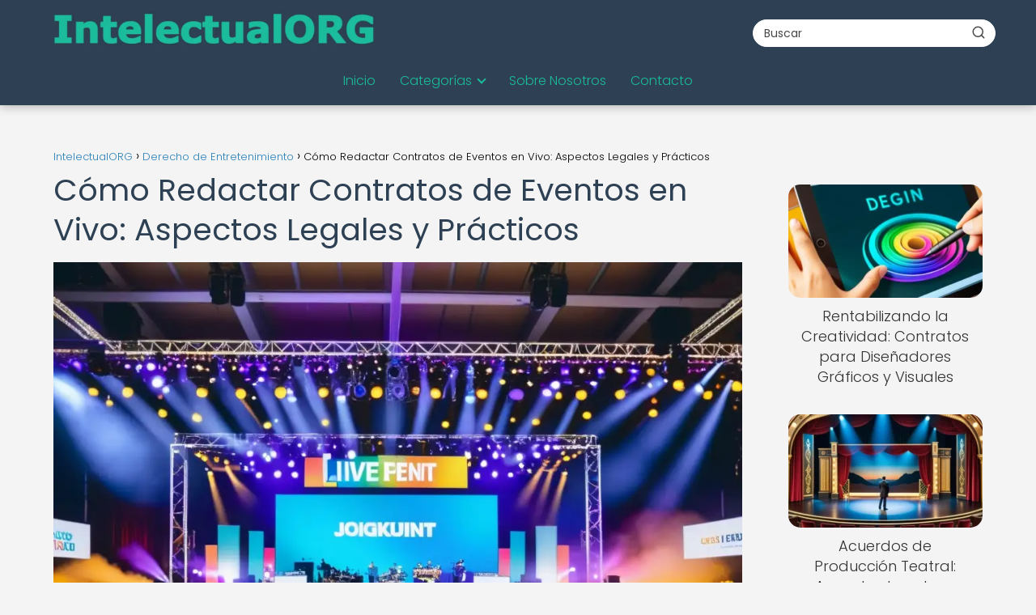

--- FILE ---
content_type: text/html; charset=UTF-8
request_url: https://intelectual.org/derecho-de-entretenimiento/como-redactar-contratos-eventos-vivo-aspectos-legales-practicos/
body_size: 25190
content:
<!DOCTYPE html><html lang="es" prefix="og: https://ogp.me/ns#" ><head><script data-no-optimize="1">var litespeed_docref=sessionStorage.getItem("litespeed_docref");litespeed_docref&&(Object.defineProperty(document,"referrer",{get:function(){return litespeed_docref}}),sessionStorage.removeItem("litespeed_docref"));</script> <meta charset="UTF-8"><meta name="viewport" content="width=device-width, initial-scale=1.0, maximum-scale=2.0"><title>Contratos de eventos en vivo: Guía legal</title><meta name="description" content="En este artículo aprenderás a redactar contratos de eventos en vivo de forma legal y práctica, garantizando el éxito de tus proyectos."/><meta name="robots" content="follow, index, max-image-preview:large"/><link rel="canonical" href="https://intelectual.org/derecho-de-entretenimiento/como-redactar-contratos-eventos-vivo-aspectos-legales-practicos/" /><meta property="og:locale" content="es_ES" /><meta property="og:type" content="article" /><meta property="og:title" content="Aspectos legales y prácticos para redactar contratos de eventos en vivo   ¡No te pierdas estos consejos! #EventosEnVivo" /><meta property="og:description" content="&quot;Al redactar contratos para eventos en vivo, es crucial considerar todos los aspectos legales y prácticos. Desde la protección de la propiedad intelectual hasta la regulación de responsabilidades, estos acuerdos deben reflejar de manera clara y precisa los derechos y obligaciones de todas las partes involucradas.&quot;" /><meta property="og:url" content="https://intelectual.org/derecho-de-entretenimiento/como-redactar-contratos-eventos-vivo-aspectos-legales-practicos/" /><meta property="og:site_name" content="IntelectualORG" /><meta property="article:tag" content="cancelación" /><meta property="article:tag" content="cláusula" /><meta property="article:tag" content="contrato" /><meta property="article:tag" content="evento" /><meta property="article:tag" content="vivo" /><meta property="article:section" content="Contratos y Negociaciones" /><meta property="og:image" content="https://intelectual.org/wp-content/uploads/vibrante-escenario-vivo-energia.webp" /><meta property="og:image:secure_url" content="https://intelectual.org/wp-content/uploads/vibrante-escenario-vivo-energia.webp" /><meta property="og:image:width" content="1024" /><meta property="og:image:height" content="768" /><meta property="og:image:alt" content="Aspectos legales contratos eventos vivo" /><meta property="og:image:type" content="image/webp" /><meta property="article:published_time" content="2024-01-26T10:45:31-03:00" /><meta name="twitter:card" content="summary_large_image" /><meta name="twitter:title" content="Aspectos legales en contratos para eventos en vivo: ¡Asegura el éxito de tu evento con estos consejos!  ✨" /><meta name="twitter:description" content="&quot;Al redactar contratos para eventos en vivo, es crucial considerar todos los aspectos legales y prácticos. Desde la protección de la propiedad intelectual hasta la regulación de responsabilidades, estos acuerdos deben reflejar de manera clara y precisa los derechos y obligaciones de todas las partes involucradas.&quot; #eventosenvivo #contratoslegales #aspectosjuridicos #organizaciondeeventos" /><meta name="twitter:image" content="https://intelectual.org/wp-content/uploads/vibrante-escenario-vivo-energia.webp" /><meta name="twitter:label1" content="Escrito por" /><meta name="twitter:data1" content="PuntaNetwork" /><meta name="twitter:label2" content="Tiempo de lectura" /><meta name="twitter:data2" content="16 minutos" /> <script type="application/ld+json" class="rank-math-schema-pro">{"@context":"https://schema.org","@graph":[{"@type":["Person","Organization"],"@id":"https://intelectual.org/#person","name":"Semilla","logo":{"@type":"ImageObject","@id":"https://intelectual.org/#logo","url":"https://intelectual.org/wp-content/uploads/intelectualORG_logo.webp","contentUrl":"https://intelectual.org/wp-content/uploads/intelectualORG_logo.webp","caption":"IntelectualORG","inLanguage":"es"},"image":{"@type":"ImageObject","@id":"https://intelectual.org/#logo","url":"https://intelectual.org/wp-content/uploads/intelectualORG_logo.webp","contentUrl":"https://intelectual.org/wp-content/uploads/intelectualORG_logo.webp","caption":"IntelectualORG","inLanguage":"es"}},{"@type":"WebSite","@id":"https://intelectual.org/#website","url":"https://intelectual.org","name":"IntelectualORG","publisher":{"@id":"https://intelectual.org/#person"},"inLanguage":"es"},{"@type":"ImageObject","@id":"https://intelectual.org/wp-content/uploads/vibrante-escenario-vivo-energia.webp","url":"https://intelectual.org/wp-content/uploads/vibrante-escenario-vivo-energia.webp","width":"1024","height":"768","inLanguage":"es"},{"@type":"WebPage","@id":"https://intelectual.org/derecho-de-entretenimiento/como-redactar-contratos-eventos-vivo-aspectos-legales-practicos/#webpage","url":"https://intelectual.org/derecho-de-entretenimiento/como-redactar-contratos-eventos-vivo-aspectos-legales-practicos/","name":"Contratos de eventos en vivo: Gu\u00eda legal","datePublished":"2024-01-26T10:45:31-03:00","dateModified":"2024-01-26T10:45:31-03:00","isPartOf":{"@id":"https://intelectual.org/#website"},"primaryImageOfPage":{"@id":"https://intelectual.org/wp-content/uploads/vibrante-escenario-vivo-energia.webp"},"inLanguage":"es"},{"@type":"Person","@id":"https://intelectual.org/author/puntanetwork/","name":"PuntaNetwork","url":"https://intelectual.org/author/puntanetwork/","image":{"@type":"ImageObject","@id":"https://intelectual.org/wp-content/litespeed/avatar/e823276d6f652ec56a2b0d1c7c732b00.jpg?ver=1764775436","url":"https://intelectual.org/wp-content/litespeed/avatar/e823276d6f652ec56a2b0d1c7c732b00.jpg?ver=1764775436","caption":"PuntaNetwork","inLanguage":"es"},"sameAs":["https://intelectual.org"]},{"image":{"@id":"https://intelectual.org/wp-content/uploads/vibrante-escenario-vivo-energia.webp"},"@type":"Article","datePublished":"2024-01-26T10:45:31-03:00","dateModified":"2024-01-26T10:45:31-03:00","author":{"@id":"https://intelectual.org/author/puntanetwork/","name":"PuntaNetwork"},"@id":"https://intelectual.org/derecho-de-entretenimiento/como-redactar-contratos-eventos-vivo-aspectos-legales-practicos/#schema-70795","isPartOf":{"@id":"https://intelectual.org/derecho-de-entretenimiento/como-redactar-contratos-eventos-vivo-aspectos-legales-practicos/#webpage"},"publisher":{"@id":"https://intelectual.org/#person"},"inLanguage":"es","mainEntityOfPage":{"@id":"https://intelectual.org/derecho-de-entretenimiento/como-redactar-contratos-eventos-vivo-aspectos-legales-practicos/#webpage"}}]}</script> <link rel='dns-prefetch' href='//www.googletagmanager.com' /><link rel="alternate" type="application/rss+xml" title="IntelectualORG &raquo; Feed" href="https://intelectual.org/feed/" /><link rel="alternate" type="application/rss+xml" title="IntelectualORG &raquo; Feed de los comentarios" href="https://intelectual.org/comments/feed/" /><link rel="alternate" type="application/rss+xml" title="IntelectualORG &raquo; Comentario Cómo Redactar Contratos de Eventos en Vivo: Aspectos Legales y Prácticos del feed" href="https://intelectual.org/derecho-de-entretenimiento/como-redactar-contratos-eventos-vivo-aspectos-legales-practicos/feed/" /><link rel="alternate" title="oEmbed (JSON)" type="application/json+oembed" href="https://intelectual.org/wp-json/oembed/1.0/embed?url=https%3A%2F%2Fintelectual.org%2Fderecho-de-entretenimiento%2Fcomo-redactar-contratos-eventos-vivo-aspectos-legales-practicos%2F" /><link rel="alternate" title="oEmbed (XML)" type="text/xml+oembed" href="https://intelectual.org/wp-json/oembed/1.0/embed?url=https%3A%2F%2Fintelectual.org%2Fderecho-de-entretenimiento%2Fcomo-redactar-contratos-eventos-vivo-aspectos-legales-practicos%2F&#038;format=xml" /><style id='wp-img-auto-sizes-contain-inline-css' type='text/css'>img:is([sizes=auto i],[sizes^="auto," i]){contain-intrinsic-size:3000px 1500px}
/*# sourceURL=wp-img-auto-sizes-contain-inline-css */</style><link data-optimized="2" rel="stylesheet" href="https://intelectual.org/wp-content/litespeed/css/58a9ade3b38bc8eea457a5e73a0737b9.css?ver=71d2b" /><style id='global-styles-inline-css' type='text/css'>:root{--wp--preset--aspect-ratio--square: 1;--wp--preset--aspect-ratio--4-3: 4/3;--wp--preset--aspect-ratio--3-4: 3/4;--wp--preset--aspect-ratio--3-2: 3/2;--wp--preset--aspect-ratio--2-3: 2/3;--wp--preset--aspect-ratio--16-9: 16/9;--wp--preset--aspect-ratio--9-16: 9/16;--wp--preset--color--black: #000000;--wp--preset--color--cyan-bluish-gray: #abb8c3;--wp--preset--color--white: #ffffff;--wp--preset--color--pale-pink: #f78da7;--wp--preset--color--vivid-red: #cf2e2e;--wp--preset--color--luminous-vivid-orange: #ff6900;--wp--preset--color--luminous-vivid-amber: #fcb900;--wp--preset--color--light-green-cyan: #7bdcb5;--wp--preset--color--vivid-green-cyan: #00d084;--wp--preset--color--pale-cyan-blue: #8ed1fc;--wp--preset--color--vivid-cyan-blue: #0693e3;--wp--preset--color--vivid-purple: #9b51e0;--wp--preset--gradient--vivid-cyan-blue-to-vivid-purple: linear-gradient(135deg,rgb(6,147,227) 0%,rgb(155,81,224) 100%);--wp--preset--gradient--light-green-cyan-to-vivid-green-cyan: linear-gradient(135deg,rgb(122,220,180) 0%,rgb(0,208,130) 100%);--wp--preset--gradient--luminous-vivid-amber-to-luminous-vivid-orange: linear-gradient(135deg,rgb(252,185,0) 0%,rgb(255,105,0) 100%);--wp--preset--gradient--luminous-vivid-orange-to-vivid-red: linear-gradient(135deg,rgb(255,105,0) 0%,rgb(207,46,46) 100%);--wp--preset--gradient--very-light-gray-to-cyan-bluish-gray: linear-gradient(135deg,rgb(238,238,238) 0%,rgb(169,184,195) 100%);--wp--preset--gradient--cool-to-warm-spectrum: linear-gradient(135deg,rgb(74,234,220) 0%,rgb(151,120,209) 20%,rgb(207,42,186) 40%,rgb(238,44,130) 60%,rgb(251,105,98) 80%,rgb(254,248,76) 100%);--wp--preset--gradient--blush-light-purple: linear-gradient(135deg,rgb(255,206,236) 0%,rgb(152,150,240) 100%);--wp--preset--gradient--blush-bordeaux: linear-gradient(135deg,rgb(254,205,165) 0%,rgb(254,45,45) 50%,rgb(107,0,62) 100%);--wp--preset--gradient--luminous-dusk: linear-gradient(135deg,rgb(255,203,112) 0%,rgb(199,81,192) 50%,rgb(65,88,208) 100%);--wp--preset--gradient--pale-ocean: linear-gradient(135deg,rgb(255,245,203) 0%,rgb(182,227,212) 50%,rgb(51,167,181) 100%);--wp--preset--gradient--electric-grass: linear-gradient(135deg,rgb(202,248,128) 0%,rgb(113,206,126) 100%);--wp--preset--gradient--midnight: linear-gradient(135deg,rgb(2,3,129) 0%,rgb(40,116,252) 100%);--wp--preset--font-size--small: 13px;--wp--preset--font-size--medium: 20px;--wp--preset--font-size--large: 36px;--wp--preset--font-size--x-large: 42px;--wp--preset--spacing--20: 0.44rem;--wp--preset--spacing--30: 0.67rem;--wp--preset--spacing--40: 1rem;--wp--preset--spacing--50: 1.5rem;--wp--preset--spacing--60: 2.25rem;--wp--preset--spacing--70: 3.38rem;--wp--preset--spacing--80: 5.06rem;--wp--preset--shadow--natural: 6px 6px 9px rgba(0, 0, 0, 0.2);--wp--preset--shadow--deep: 12px 12px 50px rgba(0, 0, 0, 0.4);--wp--preset--shadow--sharp: 6px 6px 0px rgba(0, 0, 0, 0.2);--wp--preset--shadow--outlined: 6px 6px 0px -3px rgb(255, 255, 255), 6px 6px rgb(0, 0, 0);--wp--preset--shadow--crisp: 6px 6px 0px rgb(0, 0, 0);}:where(.is-layout-flex){gap: 0.5em;}:where(.is-layout-grid){gap: 0.5em;}body .is-layout-flex{display: flex;}.is-layout-flex{flex-wrap: wrap;align-items: center;}.is-layout-flex > :is(*, div){margin: 0;}body .is-layout-grid{display: grid;}.is-layout-grid > :is(*, div){margin: 0;}:where(.wp-block-columns.is-layout-flex){gap: 2em;}:where(.wp-block-columns.is-layout-grid){gap: 2em;}:where(.wp-block-post-template.is-layout-flex){gap: 1.25em;}:where(.wp-block-post-template.is-layout-grid){gap: 1.25em;}.has-black-color{color: var(--wp--preset--color--black) !important;}.has-cyan-bluish-gray-color{color: var(--wp--preset--color--cyan-bluish-gray) !important;}.has-white-color{color: var(--wp--preset--color--white) !important;}.has-pale-pink-color{color: var(--wp--preset--color--pale-pink) !important;}.has-vivid-red-color{color: var(--wp--preset--color--vivid-red) !important;}.has-luminous-vivid-orange-color{color: var(--wp--preset--color--luminous-vivid-orange) !important;}.has-luminous-vivid-amber-color{color: var(--wp--preset--color--luminous-vivid-amber) !important;}.has-light-green-cyan-color{color: var(--wp--preset--color--light-green-cyan) !important;}.has-vivid-green-cyan-color{color: var(--wp--preset--color--vivid-green-cyan) !important;}.has-pale-cyan-blue-color{color: var(--wp--preset--color--pale-cyan-blue) !important;}.has-vivid-cyan-blue-color{color: var(--wp--preset--color--vivid-cyan-blue) !important;}.has-vivid-purple-color{color: var(--wp--preset--color--vivid-purple) !important;}.has-black-background-color{background-color: var(--wp--preset--color--black) !important;}.has-cyan-bluish-gray-background-color{background-color: var(--wp--preset--color--cyan-bluish-gray) !important;}.has-white-background-color{background-color: var(--wp--preset--color--white) !important;}.has-pale-pink-background-color{background-color: var(--wp--preset--color--pale-pink) !important;}.has-vivid-red-background-color{background-color: var(--wp--preset--color--vivid-red) !important;}.has-luminous-vivid-orange-background-color{background-color: var(--wp--preset--color--luminous-vivid-orange) !important;}.has-luminous-vivid-amber-background-color{background-color: var(--wp--preset--color--luminous-vivid-amber) !important;}.has-light-green-cyan-background-color{background-color: var(--wp--preset--color--light-green-cyan) !important;}.has-vivid-green-cyan-background-color{background-color: var(--wp--preset--color--vivid-green-cyan) !important;}.has-pale-cyan-blue-background-color{background-color: var(--wp--preset--color--pale-cyan-blue) !important;}.has-vivid-cyan-blue-background-color{background-color: var(--wp--preset--color--vivid-cyan-blue) !important;}.has-vivid-purple-background-color{background-color: var(--wp--preset--color--vivid-purple) !important;}.has-black-border-color{border-color: var(--wp--preset--color--black) !important;}.has-cyan-bluish-gray-border-color{border-color: var(--wp--preset--color--cyan-bluish-gray) !important;}.has-white-border-color{border-color: var(--wp--preset--color--white) !important;}.has-pale-pink-border-color{border-color: var(--wp--preset--color--pale-pink) !important;}.has-vivid-red-border-color{border-color: var(--wp--preset--color--vivid-red) !important;}.has-luminous-vivid-orange-border-color{border-color: var(--wp--preset--color--luminous-vivid-orange) !important;}.has-luminous-vivid-amber-border-color{border-color: var(--wp--preset--color--luminous-vivid-amber) !important;}.has-light-green-cyan-border-color{border-color: var(--wp--preset--color--light-green-cyan) !important;}.has-vivid-green-cyan-border-color{border-color: var(--wp--preset--color--vivid-green-cyan) !important;}.has-pale-cyan-blue-border-color{border-color: var(--wp--preset--color--pale-cyan-blue) !important;}.has-vivid-cyan-blue-border-color{border-color: var(--wp--preset--color--vivid-cyan-blue) !important;}.has-vivid-purple-border-color{border-color: var(--wp--preset--color--vivid-purple) !important;}.has-vivid-cyan-blue-to-vivid-purple-gradient-background{background: var(--wp--preset--gradient--vivid-cyan-blue-to-vivid-purple) !important;}.has-light-green-cyan-to-vivid-green-cyan-gradient-background{background: var(--wp--preset--gradient--light-green-cyan-to-vivid-green-cyan) !important;}.has-luminous-vivid-amber-to-luminous-vivid-orange-gradient-background{background: var(--wp--preset--gradient--luminous-vivid-amber-to-luminous-vivid-orange) !important;}.has-luminous-vivid-orange-to-vivid-red-gradient-background{background: var(--wp--preset--gradient--luminous-vivid-orange-to-vivid-red) !important;}.has-very-light-gray-to-cyan-bluish-gray-gradient-background{background: var(--wp--preset--gradient--very-light-gray-to-cyan-bluish-gray) !important;}.has-cool-to-warm-spectrum-gradient-background{background: var(--wp--preset--gradient--cool-to-warm-spectrum) !important;}.has-blush-light-purple-gradient-background{background: var(--wp--preset--gradient--blush-light-purple) !important;}.has-blush-bordeaux-gradient-background{background: var(--wp--preset--gradient--blush-bordeaux) !important;}.has-luminous-dusk-gradient-background{background: var(--wp--preset--gradient--luminous-dusk) !important;}.has-pale-ocean-gradient-background{background: var(--wp--preset--gradient--pale-ocean) !important;}.has-electric-grass-gradient-background{background: var(--wp--preset--gradient--electric-grass) !important;}.has-midnight-gradient-background{background: var(--wp--preset--gradient--midnight) !important;}.has-small-font-size{font-size: var(--wp--preset--font-size--small) !important;}.has-medium-font-size{font-size: var(--wp--preset--font-size--medium) !important;}.has-large-font-size{font-size: var(--wp--preset--font-size--large) !important;}.has-x-large-font-size{font-size: var(--wp--preset--font-size--x-large) !important;}
/*# sourceURL=global-styles-inline-css */</style><style id='classic-theme-styles-inline-css' type='text/css'>/*! This file is auto-generated */
.wp-block-button__link{color:#fff;background-color:#32373c;border-radius:9999px;box-shadow:none;text-decoration:none;padding:calc(.667em + 2px) calc(1.333em + 2px);font-size:1.125em}.wp-block-file__button{background:#32373c;color:#fff;text-decoration:none}
/*# sourceURL=/wp-includes/css/classic-themes.min.css */</style><style id='asap-style-inline-css' type='text/css'>body {font-family: 'Poppins', sans-serif !important;background: #f4f4f4;font-weight: 300 !important;}h1,h2,h3,h4,h5,h6 {font-family: 'Poppins', sans-serif !important;font-weight: 400;line-height: 1.3;}h1 {color:#2e4053}h2,h5,h6{color:#34495e}h3{color:#7f8c8d}h4{color:#95a5a6}.home-categories .article-loop:hover h3,.home-categories .article-loop:hover p {color:#95a5a6 !important;}.grid-container .grid-item h2 {font-family: 'Poppins', sans-serif !important;font-weight: 700;font-size: 25px !important;line-height: 1.3;}.design-3 .grid-container .grid-item h2,.design-3 .grid-container .grid-item h2 {font-size: 25px !important;}.home-categories h2 {font-family: 'Poppins', sans-serif !important;font-weight: 700;font-size: calc(25px - 4px) !important;line-height: 1.3;}.home-categories .featured-post h3 {font-family: 'Poppins', sans-serif !important;font-weight: 700 !important;font-size: 25px !important;line-height: 1.3;}.home-categories .article-loop h3,.home-categories .regular-post h3 {font-family: 'Poppins', sans-serif !important;font-weight: 300 !important;}.home-categories .regular-post h3 {font-size: calc(18px - 1px) !important;}.home-categories .article-loop h3,.design-3 .home-categories .regular-post h3 {font-size: 18px !important;}.article-loop p,.article-loop h2,.article-loop h3,.article-loop h4,.article-loop span.entry-title, .related-posts p,.last-post-sidebar p,.woocommerce-loop-product__title {font-family: 'Poppins', sans-serif !important;font-size: 18px !important;font-weight: 300 !important;}.article-loop-featured p,.article-loop-featured h2,.article-loop-featured h3 {font-family: 'Poppins', sans-serif !important;font-size: 18px !important;font-weight: bold !important;}.article-loop .show-extract p,.article-loop .show-extract span {font-family: 'Poppins', sans-serif !important;font-weight: 300 !important;}.home-categories .content-area .show-extract p {font-size: calc(18px - 2px) !important;}a {color: #2980b9;}.the-content .post-index span,.des-category .post-index span {font-size:18px;}.the-content .post-index li,.the-content .post-index a,.des-category .post-index li,.des-category .post-index a,.comment-respond > p > span > a,.asap-pros-cons-title span,.asap-pros-cons ul li span,.woocommerce #reviews #comments ol.commentlist li .comment-text p,.woocommerce #review_form #respond p,.woocommerce .comment-reply-title,.woocommerce form .form-row label, .woocommerce-page form .form-row label {font-size: calc(18px - 2px);}.content-tags a,.tagcloud a {border:1px solid #2980b9;}.content-tags a:hover,.tagcloud a:hover {color: #2980b999;}p,.the-content ul li,.the-content ol li,.content-wc ul li.content-wc ol li {color: #333333;font-size: 18px;line-height: 1.6;}.comment-author cite,.primary-sidebar ul li a,.woocommerce ul.products li.product .price,span.asap-author,.content-cluster .show-extract span,.home-categories h2 a {color: #333333;}.comment-body p,#commentform input,#commentform textarea{font-size: calc(18px - 2px);}.social-title,.primary-sidebar ul li a {font-size: calc(18px - 3px);}.breadcrumb a,.breadcrumb span,.woocommerce .woocommerce-breadcrumb {font-size: calc(18px - 5px);}.content-footer p,.content-footer li,.content-footer .widget-bottom-area,.search-header input:not([type=submit]):not([type=radio]):not([type=checkbox]):not([type=file]) {font-size: calc(18px - 4px) !important;}.search-header input:not([type=submit]):not([type=radio]):not([type=checkbox]):not([type=file]) {border:1px solid #1abc9c26 !important;}h1 {font-size: 38px;}.archive .content-loop h1 {font-size: calc(38px - 2px);}.asap-hero h1 {font-size: 32px;}h2 {font-size: 32px;}h3 {font-size: 28px;}h4 {font-size: 23px;}.site-header,#cookiesbox {background: #2e4053;}.site-header-wc a span.count-number {border:1px solid #1abc9c;}.content-footer {background: #2e4053;}.comment-respond > p,.area-comentarios ol > p,.error404 .content-loop p + p,.search .content-loop .search-home + p {border-bottom:1px solid #1abc9c}.home-categories h2:after,.toc-rapida__item.is-active::before {background: #1abc9c}.pagination a,.nav-links a,.woocommerce #respond input#submit,.woocommerce a.button, .woocommerce button.button,.woocommerce input.button,.woocommerce #respond input#submit.alt,.woocommerce a.button.alt,.woocommerce button.button.alt,.woocommerce input.button.alt,.wpcf7-form input.wpcf7-submit,.woocommerce-pagination .page-numbers a,.woocommerce-pagination .page-numbers span {background: #1abc9c;color: #FFFFFF !important;}.woocommerce div.product .woocommerce-tabs ul.tabs li.active {border-bottom: 2px solid #1abc9c;}.pagination a:hover,.nav-links a:hover,.woocommerce-pagination .page-numbers a:hover,.woocommerce-pagination .page-numbers span:hover {background: #1abc9cB3;}.woocommerce-pagination .page-numbers .current {background: #f4f4f4;color: #333333 !important;}.article-loop a span.entry-title{color:#333333 !important;}.article-loop a:hover p,.article-loop a:hover h2,.article-loop a:hover h3,.article-loop a:hover span.entry-title,.home-categories-h2 h2 a:hover {color: #2980b9 !important;}.article-loop.custom-links a:hover span.entry-title,.asap-loop-horizontal .article-loop a:hover span.entry-title {color: #333333 !important;}#commentform input,#commentform textarea {border: 2px solid #1abc9c;font-weight: 300 !important;}.content-loop,.content-loop-design {max-width: 1180px;}.site-header-content,.site-header-content-top {max-width: 1180px;}.content-footer {max-width: calc(1180px - 32px); }.content-footer-social {background: #2e40531A;}.content-single {max-width: 1180px;}.content-page {max-width: 1180px;}.content-wc {max-width: 980px;}.reply a,.go-top {background: #1abc9c;color: #FFFFFF;}.reply a {border: 2px solid #1abc9c;}#commentform input[type=submit] {background: #1abc9c;color: #FFFFFF;}.site-header a,header,header label,.site-name h1 {color: #1abc9c;}.content-footer a,.content-footer p,.content-footer .widget-area,.content-footer .widget-content-footer-bottom {color: #1abc9c;}header .line {background: #1abc9c;}.site-logo img {max-width: 400px;width:100%;}.content-footer .logo-footer img {max-width: 300px;}.search-header {margin-left: 0px;}.primary-sidebar {width:240px;}p.sidebar-title {font-size:calc(18px + 1px);}.comment-respond > p,.area-comentarios ol > p,.asap-subtitle,.asap-subtitle p {font-size:calc(18px + 2px);}.popular-post-sidebar ol a {color:#333333;font-size:calc(18px - 2px);}.popular-post-sidebar ol li:before,.primary-sidebar div ul li:before {border-color: #1abc9c;}.search-form input[type=submit] {background:#2e4053;}.search-form {border:2px solid #1abc9c;}.sidebar-title:after {background:#1abc9c;}.single-nav .nav-prev a:before, .single-nav .nav-next a:before {border-color:#1abc9c;}.single-nav a {color:#333333;font-size:calc(18px - 3px);}.the-content .post-index {border-top:2px solid #1abc9c;}.the-content .post-index #show-table {color:#2980b9;font-size: calc(18px - 3px);font-weight: 300;}.the-content .post-index .btn-show {font-size: calc(18px - 3px) !important;}.search-header form {width:300px;}.site-header .site-header-wc svg {stroke:#1abc9c;}.item-featured {color:#2c3e50;background:#ecf0f1;}.item-new {color:#000000;background:#eeee22;}.asap-style1.asap-popular ol li:before {border:1px solid #333333;}.asap-style2.asap-popular ol li:before {border:2px solid #1abc9c;}.category-filters a.checked .checkbox {background-color: #1abc9c; border-color: #1abc9c;background-image: url('data:image/svg+xml;charset=UTF-8,<svg viewBox="0 0 16 16" fill="%23FFFFFF" xmlns="http://www.w3.org/2000/svg"><path d="M5.5 11.793l-3.646-3.647.708-.707L5.5 10.379l6.646-6.647.708.707-7.354 7.354z"/></svg>');}.category-filters a:hover .checkbox {border-color: #1abc9c;}.design-2 .content-area.latest-post-container,.design-3 .regular-posts {grid-template-columns: repeat(3, 1fr);}.checkbox .check-table svg {stroke:#1abc9c;}html{scroll-behavior:smooth;}.article-content,#commentform input, #commentform textarea,.reply a,.woocommerce #respond input#submit, .woocommerce #respond input#submit.alt,.woocommerce-address-fields__field-wrapper input,.woocommerce-EditAccountForm input,.wpcf7-form input,.wpcf7-form textarea,.wpcf7-form input.wpcf7-submit,.grid-container .grid-item,.design-1 .featured-post-img,.design-1 .regular-post-img,.design-1 .lastest-post-img,.design-2 .featured-post-img,.design-2 .regular-post-img,.design-2 .lastest-post-img,.design-2 .grid-item,.design-2 .grid-item .grid-image-container,.design-2 .regular-post,.home.design-2.asap-box-design .article-loop,.design-3 .featured-post-img,.design-3 .regular-post-img,.design-3 .lastest-post-img {border-radius: 15px !important;}.pagination a, .pagination span, .nav-links a {border-radius:50%;min-width:2.5rem;}.reply a {padding:6px 8px !important;}.asap-icon,.asap-icon-single {border-radius:50%;}.asap-icon{margin-right:1px;padding:.6rem !important;}.content-footer-social {border-top-left-radius:15px;border-top-right-radius:15px;}.item-featured,.item-new,.average-rating-loop {border-radius:2px;}.content-item-category > span {border-top-left-radius: 3px;border-top-right-radius: 3px;}.woocommerce span.onsale,.woocommerce a.button,.woocommerce button.button, .woocommerce input.button, .woocommerce a.button.alt, .woocommerce button.button.alt, .woocommerce input.button.alt,.product-gallery-summary .quantity input,#add_payment_method table.cart input,.woocommerce-cart table.cart input, .woocommerce-checkout table.cart input,.woocommerce div.product form.cart .variations select {border-radius:2rem !important;}.search-home input {border-radius:2rem !important;padding: 0.875rem 1.25rem !important;}.search-home button.s-btn {margin-right:1.25rem !important;}#cookiesbox p,#cookiesbox a {color: #1abc9c;}#cookiesbox button {background: #1abc9c;color:#2e4053;}@media (max-width: 1050px) and (min-width:481px) {.article-loop-featured .article-image-featured {border-radius: 15px !important;}}@media (min-width:1050px) { #autocomplete-results {border-radius:3px;}ul.sub-menu,ul.sub-menu li {border-radius:15px;}.search-header input {border-radius:2rem !important;padding: 0 3 0 .85rem !important;}.search-header button.s-btn {width:2.65rem !important;}.site-header .asap-icon svg { stroke: #1abc9c !important;}.home .content-loop {padding-top: 1.75rem;}}@media (min-width:1050px) {.content-footer {border-top-left-radius:15px;border-top-right-radius:15px;}}.article-content {height:196px;}.content-thin .content-cluster .article-content {height:160px !important;}.last-post-sidebar .article-content {height: 140px;margin-bottom: 8px}.related-posts .article-content {height: 120px;}.asap-box-design .related-posts .article-content {min-height:120px !important;}.asap-box-design .content-thin .content-cluster .article-content {heigth:160px !important;min-height:160px !important;}@media (max-width:1050px) { .last-post-sidebar .article-content,.related-posts .article-content {height: 150px !important}}@media (max-width: 480px) {.article-content {height: 180px}}@media (min-width:480px){.asap-box-design .article-content:not(.asap-box-design .last-post-sidebar .article-content) {min-height:196px;}.asap-loop-horizontal .content-thin .asap-columns-1 .content-cluster .article-image,.asap-loop-horizontal .content-thin .asap-columns-1 .content-cluster .article-content {height:100% !important;}.asap-loop-horizontal .asap-columns-1 .article-image:not(.asap-loop-horizontal .last-post-sidebar .asap-columns-1 .article-image), .asap-loop-horizontal .asap-columns-1 .article-content:not(.asap-loop-horizontal .last-post-sidebar .asap-columns-1 .article-content) {height:100% !important;}.asap-loop-horizontal .asap-columns-2 .article-image,.asap-loop-horizontal .asap-columns-2 .article-content,.asap-loop-horizontal .content-thin .asap-columns-2 .content-cluster .article-image,.asap-loop-horizontal .content-thin .asap-columns-2 .content-cluster .article-content {min-height:140px !important;height:100% !important;}.asap-loop-horizontal .asap-columns-3 .article-image,.asap-loop-horizontal .asap-columns-3 .article-content,.asap-loop-horizontal .content-thin .asap-columns-3 .content-cluster .article-image,.asap-loop-horizontal .content-thin .asap-columns-3 .content-cluster .article-content {min-height:120px !important;height:100% !important;}.asap-loop-horizontal .asap-columns-4 .article-image,.asap-loop-horizontal .asap-columns-4 .article-content,.asap-loop-horizontal .content-thin .asap-columns-4 .content-cluster .article-image,.asap-loop-horizontal .content-thin .asap-columns-4.content-cluster .article-content {min-height:100px !important;height:100% !important;}.asap-loop-horizontal .asap-columns-5 .article-image,.asap-loop-horizontal .asap-columns-5 .article-content,.asap-loop-horizontal .content-thin .asap-columns-5 .content-cluster .article-image,.asap-loop-horizontal .content-thin .asap-columns-5 .content-cluster .article-content {min-height:90px !important;height:100% !important;}}.article-loop .article-image,.article-loop a p,.article-loop img,.article-image-featured,input,textarea,a { transition:all .2s; }.article-loop:hover .article-image,.article-loop:hover img{transform:scale(1.05) }.the-content .post-index #index-table{display:none;}@media(max-width:1050px) {.the-content .post-index {position:sticky;margin-top: 0 !important;box-shadow: 0 10px 30px rgba(0, 0, 0, 0.15);z-index:9;}.asap-box-design .the-content .post-index.width100vw {box-shadow: 0 10px 30px rgba(0, 0, 0, 0.15) !important;}.the-content .post-index li{margin-left:2px !important;}#index-table{display:none;}.check-table svg {transform: rotateX(180deg);}.asap-content-box {overflow:visible !important;}.asap-box-design .post-thumbnail {margin:1rem 0 !important;border-top-right-radius: 0.5rem;border-top-left-radius: 0.5rem;overflow: hidden;}.asap-back {z-index:9 !important;}}@media(max-width:1050px) {.the-content .post-index {top:0px;z-index:99999;}}@media(max-width: 480px) {h1, .archive .content-loop h1 {font-size: calc(38px - 8px);}.asap-hero h1 {font-size: calc(32px - 8px);}h2 {font-size: calc(32px - 4px);}h3 {font-size: calc(28px - 4px);}.article-loop-featured .article-image-featured {border-radius: 15px !important;}}@media(min-width:1050px) {.content-thin {width: calc(95% - 240px);}#menu>ul {font-size: calc(18px - 2px);} #menu ul .menu-item-has-children:after {border: solid #1abc9c;border-width: 0 2px 2px 0;}}@media(max-width:1050px) {#menu ul li .sub-menu li a:hover { color:#2980b9 !important;}#menu ul>li ul>li>a{font-size: calc(18px - 2px);}} .asap-box-design .last-post-sidebar .article-content { min-height:140px;}.asap-box-design .last-post-sidebar .article-loop {margin-bottom:.85rem !important;} .asap-box-design .last-post-sidebar article:last-child { margin-bottom:2rem !important;}.the-content ul:not(#index-table) li::marker {color: #1abc9c;}.the-content ol:not(.post-index ol) > li::before {content: counter(li);counter-increment: li;left: -1.5em;top: 65%;color:#FFFFFF;background: #1abc9c;height: 1.4em;min-width: 1.22em;padding: 1px 1px 1px 2px;border-radius: 6px;border: 1px solid #1abc9c;line-height: 1.5em;font-size: 22px;text-align: center;font-weight: normal;float: left !important;margin-right: 14px;margin-top: 8px;}.the-content ol:not(.post-index ol) {counter-reset: li;list-style: none;padding: 0;margin-bottom: 2rem;text-shadow: 0 1px 0 rgb(255 255 255 / 50%);}.the-content ol:not(.post-index ol) > li {position: relative;display: block;padding: 0.5rem 0 0;margin: 0.5rem 0 1rem !important;border-radius: 10px;text-decoration: none;margin-left: 2px;}.asap-date-loop {font-size: calc(18px - 5px) !important;text-align:center;}.the-content h2:before,.the-content h2 span:before {margin-top: -70px;height: 70px; }.asap-content-logo-top {background: #2e4053;}.site-header-content{justify-content:center;}@media (max-width: 1050px){.site-logo img{max-height:36px;}#menu { margin-top: 60px;}.asap-content-logo-top {padding: 0 1rem !important;z-index: 9999;width: 100%;height:60px;}}@media (min-width: 1050px){.site-header-content-top {padding-left:1rem;padding-rigth:1rem;justify-content:space-between;}}@media (max-width: 1050px){.asap-content-logo-top {position:fixed;}}@media(min-width:1050px) {.site-header {box-shadow: 0 1px 12px rgb(0 0 0 / 30%);}.asap-content-logo-top {position: relative;z-index:9999;overflow:hidden;}}@media(max-width:1050px) {.asap-content-logo-top {box-shadow: 0 1px 12px rgb(0 0 0 / 30%);}}.content-footer .widget-area {padding-right:2rem;}footer {background: #2e4053;}.content-footer {padding:20px;}.content-footer p.widget-title {margin-bottom:10px;}.content-footer .logo-footer {width:100%;align-items:flex-start;}.content-footer-social {width: 100%;}.content-single,content-page {margin-bottom:2rem;}.content-footer-social > div {max-width: calc(1180px - 32px);margin:0 auto;}.content-footer .widget-bottom-area {margin-top:1.25rem;}.content-footer .widget-bottom-title {display: none;}@media (min-width:1050px) {.content-footer {padding:30px 0;}.content-footer .logo-footer {margin:0 1rem 0 0 !important;padding-right:2rem !important;}}@media (max-width:1050px) {.content-footer .logo-footer {margin:0 0 1rem 0 !important;}.content-footer .widget-area {margin-top:2rem !important;}}@media (max-width: 1050px) {header label {width: 64px;height: 64px;position: fixed;padding:0;right: 1.5rem;bottom: 6rem;border-radius: 50%;-webkit-box-shadow: 0px 4px 8px 0px rgba(0,0,0,0.5);box-shadow: 0px 4px 8px 0px rgba(0,0,0,0.5);background-color: #fff;-webkit-transition: 300ms ease all;transition: 300ms ease all;z-index:101;display: flex;align-items: center;}.site-header-content {justify-content: center;}.line {background:#282828 !important;}.circle {margin:0 auto;width: 24px;height: 24px;}}@media (max-width: 1050px) {#menu {margin-top: 30px !important;}}.search-header input {background:#FFFFFF !important;}.search-header button.s-btn,.search-header input::placeholder {color: #484848 !important;opacity:1 !important;}.search-header button.s-btn:hover {opacity:.7 !important;}.search-header input:not([type=submit]):not([type=radio]):not([type=checkbox]):not([type=file]) {border-color: #FFFFFF !important;}@media(min-width:768px) {.design-1 .grid-container .grid-item.item-2 h2,.design-1 .grid-container .grid-item.item-4 h2 {font-size: calc(25px - 8px) !important;}}@media (max-width: 768px) {.woocommerce ul.products[class*="columns-"] li.product,.woocommerce-page ul.products[class*="columns-"] li.product {width: 50% !important;}}.asap-megamenu-overlay.asap-megamenu-dropdown .asap-megamenu-container {width: 100%;padding: 0;}@media (min-width: 1050px) {.asap-megamenu-overlay.asap-megamenu-dropdown .asap-megamenu-container {max-width: calc(1180px - 2rem) !important;width: calc(1180px - 2rem) !important;margin: 0 auto !important;}}.asap-megamenu-overlay.asap-megamenu-dropdown .asap-megamenu-header,.asap-megamenu-overlay.asap-megamenu-dropdown .asap-megamenu-content {padding-left: 1rem;padding-right: 1rem;}
/*# sourceURL=asap-style-inline-css */</style> <script type="litespeed/javascript" data-src="https://intelectual.org/wp-includes/js/jquery/jquery.min.js" id="jquery-core-js"></script> 
 <script type="litespeed/javascript" data-src="https://www.googletagmanager.com/gtag/js?id=GT-5RF85PX5" id="google_gtagjs-js"></script> <script id="google_gtagjs-js-after" type="litespeed/javascript">window.dataLayer=window.dataLayer||[];function gtag(){dataLayer.push(arguments)}
gtag("set","linker",{"domains":["intelectual.org"]});gtag("js",new Date());gtag("set","developer_id.dZTNiMT",!0);gtag("config","GT-5RF85PX5")</script> <link rel='shortlink' href='https://intelectual.org/?p=19483' /><style>/* Estilos base */
.woocommerce-tabs .enlazatom-content {margin-top:3rem !important;}
.enlazatom-content {margin-bottom:3rem;margin-top:1rem;}
.enlazatom-content div.enlazatom-a-plane {margin:16px 0;}
.enlazatom-show-plane {margin-top: 22px;margin-bottom: 22px;}
.enlazatom-show-plane div {display: inline !important;}
.enlazatom-show-plane span, span.enlazatom-title-box {font-weight: bold;}
.enlazatom-title-box {font-weight:bold;margin-bottom:16px !important;display: block;}

/* Estilos base de enlaces */
.enlazatom-show-box span, .enlazatom-show-plane span, .enlazatom-show-plane a, 
.enlazatom-a-plane a, span.enlazatom-title-box, a.enlazatom-a-plane {
	font-size:17px;
	word-break: break-word;
}

.enlazatom-show-box {
	background:#fafafa !important;
	color:#181818 !important;
	border-radius:5px !important;
	display:flex;
	overflow:hidden !important;
	margin-bottom:22px;
	align-items: center;
	padding:0 1rem 0 0;
	line-height:1.4;
	position:relative;
	text-decoration:none !important;
	transition: all 0.3s ease;
	box-shadow:0 2px 4px rgba(0,0,0,15%);	padding-right:90px !important;}

.enlazatom-show-box:hover {
	background:#fafafaB3 !important;
	text-decoration:none;
}

.enlazatom-show-box span {padding:20px;}

.enlazatom-show-box img {
	max-width:100px;
	border:none !important;
	margin-right:5px;
}

/* Botón CTA */
.enlazatom-show-box div.btn {
	background:#eaeaea !important;
	border: none;
	font-weight: 700;
	width: 80px;
	height: 100%;
	min-height:60px;
	position: absolute;
	right: 0;
	top: 0;
	text-align:center;
	display: flex;
	align-items: center;
	justify-content: center;
}

.enlazatom-show-box:hover div.btn {
	background:#eaeaeaB3 !important;
}

.chevron::before {
	border-style: solid;
	border-width: 0.25em 0.25em 0 0;
	content: '';
	display: inline-block;
	height: 0.45em;
	position: relative;
	transform: rotate(-45deg);
	width: 0.45em;
	margin-left:-2px;
	color:#181818 !important;
}

.chevron.right:before {
	left: 0;
	transform: rotate(45deg);
}

/* ========================================
   ESTILO: CARD VERTICAL
   ======================================== */
/* Grid para las cards */
.enlazatom-content.enlazatom-grid-cards {
	display: grid;
	grid-template-columns: repeat(3, 1fr);
	gap: 24px;
	margin-bottom: 3rem;
}

.enlazatom-show-box.enlazatom-style-card {
	flex-direction: column;
	max-width: 100%;
	width: 100%;
	padding: 0 !important;
	transition: transform 0.3s ease, box-shadow 0.3s ease;
}

.enlazatom-show-box.enlazatom-style-card:hover {
	transform: translateY(-5px);
	box-shadow: 0 10px 25px rgba(0,0,0,0.2) !important;
}

.enlazatom-show-box.enlazatom-style-card img {
	max-width: 100%;
	width: 100%;
	height: 200px;
	object-fit: cover;
	margin: 0 !important;
	border-radius: 5px 5px 0 0;
}

.enlazatom-show-box.enlazatom-style-card span {
	padding: 20px;
	text-align: center;
	flex: 1;
	display: block;
}

.enlazatom-show-box.enlazatom-style-card div.btn {
	position: relative;
	width: 100%;
	height: 50px;
	min-height: 50px;
	border-radius: 0 0 5px 5px;
	font-size: 14px;
	display: flex !important;
	align-items: center;
	justify-content: center;
	gap: 8px;
	padding: 0 20px;
}

.enlazatom-show-box.enlazatom-style-card div.btn::before {
	content: 'Ver más';
	font-weight: 600;
}

.enlazatom-show-box.enlazatom-style-card div.btn .chevron {
	display: none; /* Ocultar chevron en Card Vertical */
}

/* ========================================
   ESTILO: MODERN BADGE
   ======================================== */
.enlazatom-show-box.enlazatom-style-badge {
	padding: 24px !important;
	border-left: 5px solid #eaeaea;
	position: relative;
	overflow: visible !important;
	transition: all 0.3s ease;
	background: linear-gradient(135deg, #fafafa 0%, #fafafaE6 100%) !important;
}

.enlazatom-show-box.enlazatom-style-badge::before {
	content: '★ Relacionado';
	position: absolute;
	top: 12px;
	right: 12px;
	background: #eaeaea;
	color: #181818;
	padding: 5px 14px;
	border-radius: 20px;
	font-size: 11px;
	font-weight: bold;
	text-transform: uppercase;
	letter-spacing: 0.8px;
}

.enlazatom-show-box.enlazatom-style-badge:hover {
	border-left-width: 8px;
	padding-left: 21px !important;
	box-shadow: 0 6px 16px rgba(0,0,0,0.15) !important;
}

.enlazatom-show-box.enlazatom-style-badge img {
	width: 90px;
	height: 90px;
	border-radius: 50%;
	object-fit: cover;
	border: 3px solid #eaeaea;
	margin-right: 15px !important;
}

.enlazatom-show-box.enlazatom-style-badge span {
	padding-right: 120px; /* Espacio para el badge */
}

.enlazatom-show-box.enlazatom-style-badge div.btn {
	display: none !important; /* Badge no usa botón tradicional */
}

/* Responsive */
@media (max-width:768px) {
	.enlazatom-disable-image-mobile img, 
	.enlazatom-disable-cta-mobile .btn {
		display:none !important;
	}
	.enlazatom-show-box.enlazatom-disable-cta-mobile {
		padding-right: 20px !important;
	}
	/* Grid cards responsive: 1 columna en mobile */
	.enlazatom-content.enlazatom-grid-cards {
		grid-template-columns: 1fr;
	}
	.enlazatom-show-box.enlazatom-style-card {
		max-width: 100%;
	}
	.enlazatom-show-box.enlazatom-style-badge span {
		padding-right: 20px;
	}
	.enlazatom-show-box.enlazatom-style-badge::before {
		position: static;
		display: block;
		margin-bottom: 10px;
		width: fit-content;
	}
}

@media (min-width:769px) and (max-width:1024px) {
	/* Tablets: reducir a 2 columnas si tiene más */
	.enlazatom-content.enlazatom-grid-cards {
		grid-template-columns: repeat(2, 1fr);
	}
}</style><meta name="generator" content="Site Kit by Google 1.167.0" /><meta name="theme-color" content="#2e4053"><link rel="preload" as="image" href="https://intelectual.org/wp-content/uploads/vibrante-escenario-vivo-energia.webp" /><style>@font-face {
            font-family: "Poppins";
            font-style: normal;
            font-weight: 300;
            src: local(""),
            url("https://intelectual.org/wp-content/themes/asap/assets/fonts/poppins-300.woff2") format("woff2"),
            url("https://intelectual.org/wp-content/themes/asap/assets/fonts/poppins-300.woff") format("woff");
            font-display: swap;
        } @font-face {
            font-family: "Poppins";
            font-style: normal;
            font-weight: 700;
            src: local(""),
            url("https://intelectual.org/wp-content/themes/asap/assets/fonts/poppins-700.woff2") format("woff2"),
            url("https://intelectual.org/wp-content/themes/asap/assets/fonts/poppins-700.woff") format("woff");
            font-display: swap;
        } @font-face {
            font-family: "Poppins";
            font-style: normal;
            font-weight: 400;
            src: local(""),
            url("https://intelectual.org/wp-content/themes/asap/assets/fonts/poppins-400.woff2") format("woff2"),
            url("https://intelectual.org/wp-content/themes/asap/assets/fonts/poppins-400.woff") format("woff");
            font-display: swap;
        }</style> <script type="application/ld+json">{"@context":"http:\/\/schema.org","@type":"Organization","name":"IntelectualORG","alternateName":"Explora el mundo del derecho de propiedad intelectual con an\u00e1lisis expertos, gu\u00edas detalladas y las \u00faltimas tendencias en patentes, marcas y derechos de autor.","url":"https:\/\/intelectual.org","logo":"https:\/\/intelectual.org\/wp-content\/uploads\/intelectualORG_logo.webp"}</script>  <script type="application/ld+json">{"@context":"https:\/\/schema.org","@type":"Article","mainEntityOfPage":{"@type":"WebPage","@id":"https:\/\/intelectual.org\/derecho-de-entretenimiento\/como-redactar-contratos-eventos-vivo-aspectos-legales-practicos\/"},"headline":"C\u00f3mo Redactar Contratos de Eventos en Vivo: Aspectos Legales y Pr\u00e1cticos","image":{"@type":"ImageObject","url":"https:\/\/intelectual.org\/wp-content\/uploads\/vibrante-escenario-vivo-energia.webp"},"author":{"@type":"Person","name":"PuntaNetwork","sameAs":"https:\/\/intelectual.org\/author\/puntanetwork\/"},"publisher":{"@type":"Organization","name":"IntelectualORG","logo":{"@type":"ImageObject","url":"https:\/\/intelectual.org\/wp-content\/uploads\/intelectualORG_logo.webp"}},"datePublished":"2024-01-26T10:45:31-03:00","dateModified":"2024-01-26T10:45:31-03:00"}</script>  <script type="application/ld+json">{"@context":"https:\/\/schema.org","@type":"WebSite","url":"https:\/\/intelectual.org","potentialAction":{"@type":"SearchAction","target":{"@type":"EntryPoint","urlTemplate":"https:\/\/intelectual.org\/?s={s}"},"query-input":"required name=s"}}</script> <link rel="icon" href="https://intelectual.org/wp-content/uploads/cropped-intelectualORG_favicon-32x32.webp" sizes="32x32" /><link rel="icon" href="https://intelectual.org/wp-content/uploads/cropped-intelectualORG_favicon-192x192.webp" sizes="192x192" /><link rel="apple-touch-icon" href="https://intelectual.org/wp-content/uploads/cropped-intelectualORG_favicon-180x180.webp" /><meta name="msapplication-TileImage" content="https://intelectual.org/wp-content/uploads/cropped-intelectualORG_favicon-270x270.webp" /><style type="text/css" id="wp-custom-css">.asap-hero:after {
    opacity: 0.2 !important;
}
@media (max-width: 768px) {
  a {
    min-height: 48px;
    min-width: 48px;
    display: inline-block;
  }
}
p {
  text-align: justify;
}</style></head><body class="wp-singular single postid-19483 wp-theme-asap design-1"><div class="asap-content-logo-top"><div class="site-header-content-top"><div class="site-logo"><a href="https://intelectual.org/" class="custom-logo-link" rel="home"><img width="714" height="79" src="https://intelectual.org/wp-content/uploads/intelectualORG_logo.webp" class="custom-logo" alt="intelectualORG_logo" decoding="async" fetchpriority="high" /></a></div><div class="search-header"><form action="https://intelectual.org/" method="get">
<input autocomplete="off" id="search-header" placeholder="Buscar" value="" name="s" required>
<button class="s-btn" type="submit" aria-label="Buscar">
<svg xmlns="http://www.w3.org/2000/svg" viewBox="0 0 24 24">
<circle cx="11" cy="11" r="8"></circle>
<line x1="21" y1="21" x2="16.65" y2="16.65"></line>
</svg>
</button></form><div id="autocomplete-results"><ul id="results-list"></ul><div id="view-all-results" style="display: none;">
<a href="#" id="view-all-link" class="view-all-button">Ver todos los resultados</a></div></div></div></div></div><header class="site-header"><div class="site-header-content"><div>
<input type="checkbox" id="btn-menu" />
<label id="nav-icon" for="btn-menu"><div class="circle nav-icon"><span class="line top"></span>
<span class="line middle"></span>
<span class="line bottom"></span></div>
</label><nav id="menu" itemscope="itemscope" itemtype="http://schema.org/SiteNavigationElement" role="navigation"  ><div class="search-responsive"><form action="https://intelectual.org/" method="get">
<input autocomplete="off" id="search-menu" placeholder="Buscar" value="" name="s" required>
<button class="s-btn" type="submit" aria-label="Buscar">
<svg xmlns="http://www.w3.org/2000/svg" viewBox="0 0 24 24">
<circle cx="11" cy="11" r="8"></circle>
<line x1="21" y1="21" x2="16.65" y2="16.65"></line>
</svg>
</button></form></div><ul id="menu-menu-1" class="header-menu"><li id="menu-item-43" class="menu-item menu-item-type-custom menu-item-object-custom menu-item-43"><a href="/" itemprop="url">Inicio</a></li><li id="menu-item-21862" class="menu-item menu-item-type-custom menu-item-object-custom menu-item-has-children menu-item-21862"><a href="/" itemprop="url">Categorías</a><ul class="sub-menu"><li id="menu-item-21863" class="menu-item menu-item-type-taxonomy menu-item-object-category menu-item-21863"><a href="https://intelectual.org/category/aspectos-legales-en-artes-y-medios/" itemprop="url">Aspectos Legales en Artes y Medios</a></li><li id="menu-item-21864" class="menu-item menu-item-type-taxonomy menu-item-object-category menu-item-21864"><a href="https://intelectual.org/category/derecho-de-marcas/" itemprop="url">Derecho de Marcas</a></li><li id="menu-item-21865" class="menu-item menu-item-type-taxonomy menu-item-object-category menu-item-21865"><a href="https://intelectual.org/category/propiedad-intelectual-y-tecnologia/" itemprop="url">Propiedad Intelectual y Tecnología</a></li><li id="menu-item-21866" class="menu-item menu-item-type-taxonomy menu-item-object-category menu-item-21866"><a href="https://intelectual.org/category/derecho-de-patentes/" itemprop="url">Derecho de Patentes</a></li><li id="menu-item-21867" class="menu-item menu-item-type-taxonomy menu-item-object-category menu-item-21867"><a href="https://intelectual.org/category/derecho-de-patentes/patentes-tecnologicas/" itemprop="url">Patentes Tecnológicas</a></li><li id="menu-item-21868" class="menu-item menu-item-type-taxonomy menu-item-object-category menu-item-21868"><a href="https://intelectual.org/category/propiedad-intelectual-global/" itemprop="url">Propiedad Intelectual Global</a></li><li id="menu-item-21869" class="menu-item menu-item-type-taxonomy menu-item-object-category menu-item-21869"><a href="https://intelectual.org/category/propiedad-intelectual-global/pi-y-comercio-internacional/" itemprop="url">PI y Comercio Internacional</a></li><li id="menu-item-21870" class="menu-item menu-item-type-taxonomy menu-item-object-category current-post-ancestor current-menu-parent current-post-parent menu-item-21870"><a href="https://intelectual.org/category/derecho-de-entretenimiento/" itemprop="url">Derecho de Entretenimiento</a></li><li id="menu-item-21871" class="menu-item menu-item-type-taxonomy menu-item-object-category menu-item-21871"><a href="https://intelectual.org/category/derecho-de-la-moda/" itemprop="url">Derecho de la Moda</a></li><li id="menu-item-21872" class="menu-item menu-item-type-taxonomy menu-item-object-category menu-item-21872"><a href="https://intelectual.org/category/derechos-de-autor/" itemprop="url">Derechos de Autor</a></li></ul></li><li id="menu-item-21861" class="menu-item menu-item-type-post_type menu-item-object-page menu-item-21861"><a href="https://intelectual.org/sobre-nosotros/" itemprop="url">Sobre Nosotros</a></li><li id="menu-item-56" class="menu-item menu-item-type-post_type menu-item-object-page menu-item-56"><a href="https://intelectual.org/contacto/" itemprop="url">Contacto</a></li></ul></nav></div></div></header><main class="content-single"><div class="ads-asap ads-asap-top ads-asap-aligncenter "> <script async="async" data-cfasync="false" src="//rulerpronounced.com/68a51f41144788dc2b67ea2716a8780a/invoke.js"></script> <div id="container-68a51f41144788dc2b67ea2716a8780a"></div></div><article class="content-thin"><div role="navigation" aria-label="Breadcrumbs" class="breadcrumb-trail breadcrumbs" itemprop="breadcrumb"><ul class="breadcrumb" itemscope itemtype="http://schema.org/BreadcrumbList"><meta name="numberOfItems" content="3" /><meta name="itemListOrder" content="Ascending" /><li itemprop="itemListElement" itemscope itemtype="http://schema.org/ListItem" class="trail-item trail-begin"><a href="https://intelectual.org/" rel="home" itemprop="item"><span itemprop="name">IntelectualORG</span></a><meta itemprop="position" content="1" /></li><li itemprop="itemListElement" itemscope itemtype="http://schema.org/ListItem" class="trail-item"><a href="https://intelectual.org/category/derecho-de-entretenimiento/" itemprop="item"><span itemprop="name">Derecho de Entretenimiento</span></a><meta itemprop="position" content="2" /></li><li itemprop="itemListElement" itemscope itemtype="http://schema.org/ListItem" class="trail-item trail-end"><span itemprop="name">Cómo Redactar Contratos de Eventos en Vivo: Aspectos Legales y Prácticos</span><meta itemprop="position" content="3" /></li></ul></div><h1>Cómo Redactar Contratos de Eventos en Vivo: Aspectos Legales y Prácticos</h1><div class="post-thumbnail"><img width="1024" height="768" src="https://intelectual.org/wp-content/uploads/vibrante-escenario-vivo-energia.webp" class="attachment-large size-large wp-post-image" alt="" decoding="async" /></div><div class="the-content"><p>¡Bienvenidos a <strong>Intelectual.org</strong>, el espacio donde la propiedad intelectual cobra vida! En nuestra web encontrarás una exploración exhaustiva y experta del mundo del derecho de propiedad intelectual, abarcando desde patentes hasta derechos de autor. ¿Estás interesado en aprender cómo redactar contratos de eventos en vivo y descubrir los aspectos legales y prácticos involucrados? Entonces, no te pierdas nuestro artículo principal "<strong>Cómo Redactar Contratos de Eventos en Vivo: Aspectos Legales y Prácticos</strong>" en la categoría de Derecho de Entretenimiento. ¡Prepárate para sumergirte en un mundo fascinante de conocimiento!</p><div class="ads-asap ads-asap-aligncenter"><script type="litespeed/javascript">atOptions={'key':'ba61986240be0bb1129802bb9a3436c4','format':'iframe','height':90,'width':728,'params':{}}</script> <script type="litespeed/javascript" data-src="//rulerpronounced.com/ba61986240be0bb1129802bb9a3436c4/invoke.js"></script></div><div class="post-index"><span>Índice<span class="btn-show"><label class="checkbox"><input type="checkbox"/ ><span class="check-table" ><svg xmlns="http://www.w3.org/2000/svg" viewBox="0 0 24 24"><path stroke="none" d="M0 0h24v24H0z" fill="none"/><polyline points="6 9 12 15 18 9" /></svg></span></label></span></span><ol  id="index-table" ><li>
<a href="#introduccion" title="Introducción">Introducción</a><ol ><li>
<a href="#importancia_de_redactar_contratos_para_eventos_en_vivo" title="Importancia de redactar contratos para eventos en vivo">Importancia de redactar contratos para eventos en vivo</a></li><li>
<a href="#aspectos_a_considerar_al_redactar_contratos_para_eventos_en_vivo" title="Aspectos a considerar al redactar contratos para eventos en vivo">Aspectos a considerar al redactar contratos para eventos en vivo</a></li><li>
<a href="#regulaciones_legales_en_contratos_para_eventos_en_vivo" title="Regulaciones legales en contratos para eventos en vivo">Regulaciones legales en contratos para eventos en vivo</a></li></ol></li><li>
<a href="#aspectos_legales_en_contratos_de_eventos_en_vivo" title="Aspectos Legales en Contratos de Eventos en Vivo">Aspectos Legales en Contratos de Eventos en Vivo</a><ol ><li>
<a href="#responsabilidades_legales_de_las_partes_involucradas" title="Responsabilidades legales de las partes involucradas">Responsabilidades legales de las partes involucradas</a></li><li>
<a href="#consideraciones_legales_especificas_para_eventos_en_vivo" title="Consideraciones legales específicas para eventos en vivo">Consideraciones legales específicas para eventos en vivo</a></li><li>
<a href="#proteccion_de_derechos_de_propiedad_intelectual_en_eventos_en_vivo" title="Protección de derechos de propiedad intelectual en eventos en vivo">Protección de derechos de propiedad intelectual en eventos en vivo</a></li></ol></li><li>
<a href="#consideraciones_practicas_en_la_redaccion_de_contratos" title="Consideraciones Prácticas en la Redacción de Contratos">Consideraciones Prácticas en la Redacción de Contratos</a><ol ><li>
<a href="#elementos_clave_a_incluir_en_los_contratos_de_eventos_en_vivo" title="Elementos clave a incluir en los contratos de eventos en vivo">Elementos clave a incluir en los contratos de eventos en vivo</a></li><li>
<a href="#practicas_recomendadas_en_la_redaccion_de_contratos_para_eventos_en_vivo" title="Prácticas recomendadas en la redacción de contratos para eventos en vivo">Prácticas recomendadas en la redacción de contratos para eventos en vivo</a></li><li>
<a href="#aspectos_financieros_y_logisticos_a_tener_en_cuenta" title="Aspectos financieros y logísticos a tener en cuenta">Aspectos financieros y logísticos a tener en cuenta</a></li></ol></li><li>
<a href="#negociaciones_y_acuerdos_en_contratos_para_eventos_en_vivo" title="Negociaciones y Acuerdos en Contratos para Eventos en Vivo">Negociaciones y Acuerdos en Contratos para Eventos en Vivo</a><ol ><li>
<a href="#resolucion_de_conflictos_y_clausulas_de_terminacion" title="Resolución de conflictos y cláusulas de terminación">Resolución de conflictos y cláusulas de terminación</a></li><li>
<a href="#consideraciones_eticas_en_las_negociaciones_de_contratos_para_eventos_en_vivo" title="Consideraciones éticas en las negociaciones de contratos para eventos en vivo">Consideraciones éticas en las negociaciones de contratos para eventos en vivo</a></li></ol></li><li>
<a href="#conclusiones" title="Conclusiones">Conclusiones</a><ol ><li>
<a href="#importancia_de_la_asesoria_legal_especializada_en_contratos_de_eventos_en_vivo" title="Importancia de la asesoría legal especializada en contratos de eventos en vivo">Importancia de la asesoría legal especializada en contratos de eventos en vivo</a></li><li>
<a href="#optimizacion_de_procesos_en_la_redaccion_de_contratos_para_eventos_en_vivo" title="Optimización de procesos en la redacción de contratos para eventos en vivo">Optimización de procesos en la redacción de contratos para eventos en vivo</a></li></ol></li><li>
<a href="#preguntas_frecuentes" title="Preguntas frecuentes">Preguntas frecuentes</a><ol ><li>
<a href="#1_cuales_son_los_aspectos_legales_clave_a_considerar_al_redactar_contratos_para_eventos_en_vivo_" title="1. ¿Cuáles son los aspectos legales clave a considerar al redactar contratos para eventos en vivo?">1. ¿Cuáles son los aspectos legales clave a considerar al redactar contratos para eventos en vivo?</a></li><li>
<a href="#2_que_implicaciones_legales_tienen_los_derechos_de_autor_en_los_eventos_en_vivo_" title="2. ¿Qué implicaciones legales tienen los derechos de autor en los eventos en vivo?">2. ¿Qué implicaciones legales tienen los derechos de autor en los eventos en vivo?</a></li><li>
<a href="#3_como_se_protegen_legalmente_las_innovaciones_presentadas_en_eventos_en_vivo_como_nuevas_tecnologias_o_dise_os_" title="3. ¿Cómo se protegen legalmente las innovaciones presentadas en eventos en vivo, como nuevas tecnologías o diseños?">3. ¿Cómo se protegen legalmente las innovaciones presentadas en eventos en vivo, como nuevas tecnologías o diseños?</a></li><li>
<a href="#4_cual_es_la_importancia_de_incluir_clausulas_de_propiedad_intelectual_en_los_contratos_de_eventos_en_vivo_" title="4. ¿Cuál es la importancia de incluir cláusulas de propiedad intelectual en los contratos de eventos en vivo?">4. ¿Cuál es la importancia de incluir cláusulas de propiedad intelectual en los contratos de eventos en vivo?</a></li><li>
<a href="#5_que_consideraciones_legales_se_deben_tener_en_cuenta_al_organizar_eventos_en_vivo_en_terminos_de_seguridad_y_responsabilidad_" title="5. ¿Qué consideraciones legales se deben tener en cuenta al organizar eventos en vivo en términos de seguridad y responsabilidad?">5. ¿Qué consideraciones legales se deben tener en cuenta al organizar eventos en vivo en términos de seguridad y responsabilidad?</a></li></ol></li><li>
<a href="#reflexion_final_la_importancia_de_la_legalidad_en_los_contratos_de_eventos_en_vivo" title="Reflexión final: La importancia de la legalidad en los contratos de eventos en vivo">Reflexión final: La importancia de la legalidad en los contratos de eventos en vivo</a><ol ><li>
<a href="#unete_a_la_comunidad_de_intelectualorg_y_domina_la_redaccion_de_contratos_para_eventos_en_vivo_" title="¡Únete a la comunidad de Intelectual.org y domina la redacción de contratos para eventos en vivo!">¡Únete a la comunidad de Intelectual.org y domina la redacción de contratos para eventos en vivo!</a></li></ol></li></ol></div><h2><span id="introduccion">Introducción</span></h2><div style="text-align: center;"><img decoding="async" loading="lazy" alt="Un abogado revisando un contrato de evento en vivo con organizadores, transmitiendo profesionalismo y conocimiento legal" src="/wp-content/uploads/abogado-contrato-evento-vivo.webp" title="Abogado revisando contrato de evento en detalle"/></div><h3><span id="importancia_de_redactar_contratos_para_eventos_en_vivo">Importancia de redactar contratos para eventos en vivo</span></h3><p>En la industria del entretenimiento, los eventos en vivo son una parte fundamental, y la redacción de contratos para estos eventos es esencial para garantizar que todas las partes involucradas estén protegidas legalmente. <b>Los contratos para eventos en vivo establecen los términos y condiciones bajo los cuales se llevará a cabo el evento, lo que incluye aspectos como la duración del evento, las responsabilidades de cada parte, los pagos acordados, los derechos de propiedad intelectual, entre otros aspectos fundamentales para la correcta realización del evento.</b></p><p>Además, redactar contratos para eventos en vivo permite evitar malentendidos y conflictos legales, ya que establece claramente las expectativas y obligaciones de cada parte involucrada. De esta manera, contar con contratos bien redactados brinda seguridad y certidumbre tanto a los organizadores del evento como a los artistas o proveedores de servicios, protegiendo los intereses de todas las partes.</p><p>
La redacción de contratos para eventos en vivo es crucial para garantizar que el evento se lleve a cabo de manera exitosa, protegiendo los derechos e intereses de todas las partes involucradas.</p><div class="ads-asap ads-asap-aligncenter"><script type="litespeed/javascript">atOptions={'key':'e8060fe37e801578d65a0d6bf608ccc8','format':'iframe','height':60,'width':468,'params':{}}</script> <script type="litespeed/javascript" data-src="//rulerpronounced.com/e8060fe37e801578d65a0d6bf608ccc8/invoke.js"></script></div><h3><span id="aspectos_a_considerar_al_redactar_contratos_para_eventos_en_vivo">Aspectos a considerar al redactar contratos para eventos en vivo</span></h3><p>Al redactar contratos para eventos en vivo, es fundamental considerar varios aspectos clave que garantizarán la validez y efectividad del documento. <b>En primer lugar, es crucial definir claramente las obligaciones y responsabilidades de cada parte involucrada, especificando los servicios que se van a prestar, los plazos de entrega, los pagos acordados y cualquier otra condición relevante para el evento.</b></p><p>Además, es importante establecer cláusulas relacionadas con la cancelación o reprogramación del evento, así como los procedimientos a seguir en caso de incumplimiento de contrato por alguna de las partes. Otros aspectos a considerar incluyen los derechos de propiedad intelectual sobre el contenido del evento, la confidencialidad de la información compartida, y las regulaciones específicas del lugar donde se llevará a cabo el evento.</p><p>Asimismo, al redactar contratos para eventos en vivo, es recomendable contar con asesoría legal especializada para asegurar que el documento cumpla con todas las regulaciones y normativas aplicables, además de proteger los intereses de las partes involucradas en el evento.</p><div class="ads-asap ads-asap-aligncenter"><script type="litespeed/javascript">atOptions={'key':'ba61986240be0bb1129802bb9a3436c4','format':'iframe','height':90,'width':728,'params':{}}</script> <script type="litespeed/javascript" data-src="//rulerpronounced.com/ba61986240be0bb1129802bb9a3436c4/invoke.js"></script></div><h3><span id="regulaciones_legales_en_contratos_para_eventos_en_vivo">Regulaciones legales en contratos para eventos en vivo</span></h3><p>Los contratos para eventos en vivo están sujetos a regulaciones legales específicas que varían dependiendo del país, estado o provincia donde se lleve a cabo el evento. Estas regulaciones pueden incluir aspectos relacionados con los permisos necesarios para la realización del evento, los requisitos de seguridad y salud, las normativas de protección al consumidor, entre otros aspectos.</p><p>Además, en el caso de eventos internacionales, es fundamental considerar las regulaciones legales y los tratados internacionales que puedan afectar la realización del evento, incluyendo aspectos relacionados con visas para artistas extranjeros, impuestos aplicables, y derechos de autor y propiedad intelectual en el ámbito internacional.</p><p>Por tanto, al redactar contratos para eventos en vivo, es esencial tener en cuenta las regulaciones legales tanto locales como internacionales que puedan impactar en la realización del evento, garantizando el cumplimiento de todas las normativas y requisitos legales aplicables.</p><div class="ads-asap ads-asap-aligncenter"><script type="litespeed/javascript">atOptions={'key':'e8060fe37e801578d65a0d6bf608ccc8','format':'iframe','height':60,'width':468,'params':{}}</script> <script type="litespeed/javascript" data-src="//rulerpronounced.com/e8060fe37e801578d65a0d6bf608ccc8/invoke.js"></script></div><h2><span id="aspectos_legales_en_contratos_de_eventos_en_vivo">Aspectos Legales en Contratos de Eventos en Vivo</span></h2><div style="text-align: center;"><img decoding="async" loading="lazy" alt="Un grupo de profesionales discute un contrato para eventos en una oficina moderna con vista a la ciudad" src="/wp-content/uploads/grupo-profesionales-contrato-eventos.webp" title="Revisión de contrato para evento en la ciudad"/></div><p>Al redactar un contrato para un evento en vivo, es crucial incluir cláusulas esenciales que definan claramente los términos y condiciones del acuerdo. <b>Estas cláusulas deben abordar aspectos como la duración del evento, las responsabilidades de las partes, el pago, la cancelación y las políticas de reembolso.</b> Es fundamental que estas cláusulas sean redactadas de manera precisa y detallada para evitar malentendidos o disputas legales en el futuro.</p><p>Además, es importante considerar cláusulas relacionadas con el uso de la propiedad intelectual durante el evento, como la transmisión en vivo, la grabación o la fotografía. Estas cláusulas deben establecer claramente quién tiene los derechos sobre dicho material y cómo puede ser utilizado.</p><p>Por último, es recomendable incluir cláusulas de resolución de disputas que especifiquen el proceso a seguir en caso de desacuerdos entre las partes involucradas en el evento. Estas cláusulas pueden incluir la mediación, el arbitraje o la jurisdicción aplicable en caso de litigio.</p><div class="ads-asap ads-asap-aligncenter"><script type="litespeed/javascript">atOptions={'key':'ba61986240be0bb1129802bb9a3436c4','format':'iframe','height':90,'width':728,'params':{}}</script> <script type="litespeed/javascript" data-src="//rulerpronounced.com/ba61986240be0bb1129802bb9a3436c4/invoke.js"></script></div><h3><span id="responsabilidades_legales_de_las_partes_involucradas">Responsabilidades legales de las partes involucradas</span></h3><p>En un contrato de evento en vivo, es fundamental establecer claramente las responsabilidades legales de todas las partes involucradas. <b>Esto puede incluir aspectos como la seguridad y el bienestar de los asistentes, la obtención de permisos y licencias necesarias, el cumplimiento de normativas de salud y seguridad, y la protección de la propiedad del lugar donde se llevará a cabo el evento.</b></p><p>Además, es crucial definir las responsabilidades financieras de cada parte, incluyendo el pago de honorarios, costos de producción, seguros y cualquier otra obligación económica derivada del evento. Establecer estas responsabilidades de manera clara desde el principio puede ayudar a prevenir conflictos legales futuros.</p><p>Por último, es importante considerar las responsabilidades en cuanto al cumplimiento de derechos de autor, licencias y cualquier otra normativa legal relacionada con la música, las actuaciones artísticas y el contenido audiovisual que pueda ser presentado durante el evento.</p><div class="ads-asap ads-asap-aligncenter"><script type="litespeed/javascript">atOptions={'key':'e8060fe37e801578d65a0d6bf608ccc8','format':'iframe','height':60,'width':468,'params':{}}</script> <script type="litespeed/javascript" data-src="//rulerpronounced.com/e8060fe37e801578d65a0d6bf608ccc8/invoke.js"></script></div><h3><span id="consideraciones_legales_especificas_para_eventos_en_vivo">Consideraciones legales específicas para eventos en vivo</span></h3><p>Los eventos en vivo presentan consideraciones legales específicas que deben ser abordadas en los contratos correspondientes. Estas consideraciones pueden incluir aspectos como la venta de boletos, la seguridad del público, la logística de transporte y estacionamiento, restricciones de edad, y el cumplimiento de normativas locales y estatales relacionadas con eventos públicos.</p><p>Además, es importante considerar cláusulas que aborden la responsabilidad en caso de cancelación o reprogramación del evento, incluyendo políticas de reembolso para los asistentes y el manejo de pérdidas económicas por parte de los organizadores.</p><p>Al redactar contratos para eventos en vivo, es crucial considerar las cláusulas esenciales, las responsabilidades legales de las partes involucradas y las consideraciones legales específicas para este tipo de eventos, con el fin de garantizar que el acuerdo sea claro, completo y legalmente sólido.</p><div class="ads-asap ads-asap-aligncenter"><script type="litespeed/javascript">atOptions={'key':'ba61986240be0bb1129802bb9a3436c4','format':'iframe','height':90,'width':728,'params':{}}</script> <script type="litespeed/javascript" data-src="//rulerpronounced.com/ba61986240be0bb1129802bb9a3436c4/invoke.js"></script></div><h3><span id="proteccion_de_derechos_de_propiedad_intelectual_en_eventos_en_vivo">Protección de derechos de propiedad intelectual en eventos en vivo</span></h3><p>La protección de los derechos de propiedad intelectual en eventos en vivo es de suma importancia, ya que estos eventos suelen involucrar la creación y presentación de obras originales y únicas. En este sentido, es fundamental asegurarse de que se respeten y protejan los derechos de autor, las marcas comerciales y otras formas de propiedad intelectual que puedan estar presentes en el evento. Esto incluye la música, las actuaciones, las imágenes proyectadas, los diseños y cualquier otro contenido creativo que se exhiba durante el evento en vivo.</p><p>Para proteger adecuadamente los derechos de propiedad intelectual en eventos en vivo, es esencial redactar contratos claros y detallados que establezcan quién posee los derechos sobre las obras presentadas, quién tiene el derecho de utilizar esas obras, y bajo qué condiciones. Estos contratos deben abordar temas como la licencia de uso de la propiedad intelectual, las regalías por su explotación, las restricciones de uso y cualquier otra disposición relevante para garantizar la protección y el uso adecuado de las obras creativas en el evento en vivo.</p><p>Además, es fundamental considerar la aplicación de medidas de seguridad adicionales durante el evento en vivo para prevenir la violación de los derechos de propiedad intelectual. Esto puede incluir la vigilancia de posibles infracciones, la implementación de controles de acceso a ciertas áreas donde se exhiban las obras protegidas, y la notificación clara de las restricciones de uso a los asistentes y participantes del evento en vivo.</p><h2><span id="consideraciones_practicas_en_la_redaccion_de_contratos">Consideraciones Prácticas en la Redacción de Contratos</span></h2><div style="text-align: center;"><img decoding="async" loading="lazy" alt="Un grupo de abogados y organizadores de eventos revisando un contrato para un evento en vivo" src="/wp-content/uploads/grupo-abogados-organizadores-eventos.webp" title="Profesionales revisando contrato en oficina elegante"/></div><p>Al redactar contratos para eventos en vivo, es fundamental incluir una serie de elementos clave que garanticen la protección de los intereses de todas las partes involucradas. Estos elementos no solo abarcan aspectos legales, sino que también tocan temas financieros y logísticos que son esenciales para el éxito y la viabilidad de un evento en vivo.</p><h3><span id="elementos_clave_a_incluir_en_los_contratos_de_eventos_en_vivo">Elementos clave a incluir en los contratos de eventos en vivo</span></h3><p>Los contratos de eventos en vivo deben contener cláusulas que aborden de manera específica aspectos como la duración del evento, las responsabilidades de cada parte involucrada, los derechos de propiedad intelectual sobre el contenido generado durante el evento, las obligaciones financieras, los seguros necesarios, la resolución de conflictos, entre otros. Es fundamental que cada detalle relevante sea claramente especificado en el contrato para evitar malentendidos o disputas futuras.</p><p>Además, es crucial incluir cláusulas de cancelación o fuerza mayor que establezcan los procedimientos a seguir en caso de que el evento no pueda llevarse a cabo por situaciones imprevistas, como desastres naturales o emergencias de salud pública. Estas cláusulas brindan seguridad a ambas partes al establecer un marco claro para la gestión de situaciones extraordinarias.</p><p>Asimismo, la inclusión de cláusulas de confidencialidad y no divulgación es importante para proteger la información sensible que pueda intercambiarse durante la planificación y ejecución del evento. Esto es especialmente relevante en eventos donde se manejan datos privados, estrategias comerciales o información confidencial.</p><h3><span id="practicas_recomendadas_en_la_redaccion_de_contratos_para_eventos_en_vivo">Prácticas recomendadas en la redacción de contratos para eventos en vivo</span></h3><p>Al redactar contratos para eventos en vivo, es recomendable contar con el asesoramiento de profesionales del derecho de entretenimiento, quienes poseen la experiencia necesaria para garantizar que todos los aspectos legales y financieros estén adecuadamente contemplados. Además, es importante redactar los contratos de manera clara y concisa, evitando ambigüedades que puedan dar lugar a interpretaciones erróneas.</p><p>La revisión exhaustiva de cada cláusula por parte de todas las partes involucradas es una práctica que contribuye a la transparencia y a la prevención de conflictos. Asimismo, es recomendable establecer un proceso de negociación que permita a todas las partes expresar sus inquietudes y requerimientos, con el fin de llegar a acuerdos equitativos y beneficiosos para todos los involucrados.</p><p>Finalmente, mantener una comunicación abierta y efectiva durante la redacción y negociación de contratos es fundamental para asegurar que todas las partes estén alineadas en cuanto a sus expectativas y obligaciones. La transparencia y la claridad en la comunicación contribuyen a la construcción de relaciones sólidas y duraderas entre los involucrados en el evento.</p><h3><span id="aspectos_financieros_y_logisticos_a_tener_en_cuenta">Aspectos financieros y logísticos a tener en cuenta</span></h3><p>Además de los aspectos legales, los contratos de eventos en vivo deben contemplar detalladamente los aspectos financieros y logísticos que impactan en la realización del evento. Esto incluye la definición clara de las responsabilidades financieras de cada parte, los plazos y métodos de pago, las condiciones de cancelación y reembolso, así como los requisitos técnicos y operativos del evento.</p><p>Es esencial incluir cláusulas que aborden los aspectos relacionados con el presupuesto del evento, los costos adicionales, la distribución de beneficios, la logística de transporte, el suministro de materiales, entre otros aspectos que influyen en la viabilidad y el éxito del evento.</p><p>La redacción de contratos para eventos en vivo requiere un enfoque integral que abarque tanto los aspectos legales como los financieros y logísticos. La inclusión de cláusulas claras y detalladas, la asesoría profesional y una comunicación efectiva son fundamentales para garantizar el desarrollo exitoso de eventos en vivo y la protección de los intereses de todas las partes involucradas.</p><h2><span id="negociaciones_y_acuerdos_en_contratos_para_eventos_en_vivo">Negociaciones y Acuerdos en Contratos para Eventos en Vivo</span></h2><div style="text-align: center;"><img decoding="async" loading="lazy" alt="Profesional apretón de manos en contexto legal de eventos en vivo" src="/wp-content/uploads/profesional-apreton-manos-contexto.webp" title="Apretón de manos firme en conferencia moderna"/></div><p>Al redactar contratos para eventos en vivo, es fundamental contar con estrategias de negociación efectivas que permitan proteger los intereses de todas las partes involucradas. Estas estrategias deben enfocarse en establecer acuerdos claros y equitativos que garanticen la realización exitosa del evento, al tiempo que protejan los derechos y obligaciones de cada parte.</p><p>Es crucial que las negociaciones se lleven a cabo de manera transparente y respetuosa, fomentando un ambiente de colaboración y entendimiento mutuo. La comunicación efectiva juega un papel fundamental en este proceso, ya que permite a las partes expresar sus expectativas y preocupaciones, facilitando así la búsqueda de soluciones que satisfagan a ambas partes.</p><p>Además, es importante buscar puntos en común y áreas de mutuo beneficio, de modo que las negociaciones se enfoquen en la creación de valor para todas las partes involucradas. Esto puede incluir la identificación de oportunidades de colaboración futura, el establecimiento de objetivos compartidos y la búsqueda de soluciones creativas que satisfagan las necesidades de ambas partes.</p><h3><span id="resolucion_de_conflictos_y_clausulas_de_terminacion">Resolución de conflictos y cláusulas de terminación</span></h3><p>En el contexto de los contratos para eventos en vivo, es esencial incluir cláusulas que aborden la resolución de conflictos y la terminación del acuerdo en caso de que surjan disputas. Estas cláusulas deben establecer un procedimiento claro para la resolución de conflictos, ya sea a través de mediación, arbitraje u otros métodos alternativos, con el fin de evitar costosos litigios y mantener la confidencialidad de las partes involucradas.</p><p>Asimismo, las cláusulas de terminación deben especificar las circunstancias bajo las cuales el contrato puede ser finalizado, así como las consecuencias de dicha terminación para ambas partes. Es fundamental que estas cláusulas sean redactadas de manera precisa y detallada, de modo que no quede lugar a interpretaciones ambiguas que puedan dar lugar a conflictos adicionales.</p><p>Además, es recomendable incluir disposiciones que permitan la modificación del contrato en caso de circunstancias imprevistas, de modo que las partes puedan adaptar el acuerdo a nuevas situaciones sin necesidad de recurrir a la terminación del mismo.</p><h3><span id="consideraciones_eticas_en_las_negociaciones_de_contratos_para_eventos_en_vivo">Consideraciones éticas en las negociaciones de contratos para eventos en vivo</span></h3><p>Al negociar contratos para eventos en vivo, es fundamental mantener altos estándares éticos que promuevan la integridad y el respeto mutuo entre las partes involucradas. Esto incluye la honestidad en la presentación de información, la protección de la confidencialidad de las partes y el cumplimiento de las leyes y regulaciones aplicables.</p><p>Además, es importante evitar prácticas engañosas o coercitivas durante las negociaciones, fomentando en cambio un ambiente de negociación justo y equitativo. El respeto por los derechos de propiedad intelectual y la protección de la propiedad creativa también son consideraciones éticas clave que deben guiar las negociaciones de contratos para eventos en vivo.</p><p>Al redactar contratos para eventos en vivo, es crucial contar con estrategias de negociación efectivas, cláusulas de resolución de conflictos y terminación detalladas, así como mantener altos estándares éticos que promuevan relaciones comerciales sólidas y equitativas.</p><h2><span id="conclusiones">Conclusiones</span></h2><div style="text-align: center;"><img decoding="async" loading="lazy" alt="Contrato legal en evento vivo: firma entre organizadores y representantes legales en un lugar moderno y concurrido, iluminado por luces vibrantes" src="/wp-content/uploads/contrato-legal-evento-vivo.webp" title="Contrato de Evento en Vivo: Firma Profesional y Vibrante"/></div><h3><span id="importancia_de_la_asesoria_legal_especializada_en_contratos_de_eventos_en_vivo">Importancia de la asesoría legal especializada en contratos de eventos en vivo</span></h3><p>La redacción de contratos para eventos en vivo es un paso crucial en la planificación y ejecución de cualquier evento. <b>La importancia de contar con asesoría legal especializada en este tipo de contratos radica en la necesidad de garantizar que todos los aspectos legales estén cubiertos de manera adecuada.</b> Un abogado especializado en derecho de entretenimiento y propiedad intelectual puede ofrecer una perspectiva experta sobre los elementos clave que deben incluirse en el contrato, como los derechos de autor, licencias, cláusulas de cancelación, responsabilidades legales, entre otros.</p><p>Además, la asesoría legal especializada puede ayudar a identificar posibles riesgos legales y a mitigarlos a través de cláusulas específicas en el contrato. Esto puede incluir la protección de la propiedad intelectual, el cumplimiento de regulaciones locales e internacionales, y la resolución de disputas legales que puedan surgir durante el evento en vivo.</p><p>
La asesoría legal especializada es fundamental para garantizar que los contratos de eventos en vivo sean sólidos, claros y estén en conformidad con la legislación vigente, protegiendo así los intereses de todas las partes involucradas.</p><h3><span id="optimizacion_de_procesos_en_la_redaccion_de_contratos_para_eventos_en_vivo">Optimización de procesos en la redacción de contratos para eventos en vivo</span></h3><p>La redacción de contratos para eventos en vivo puede ser un proceso complejo que involucra múltiples partes, cláusulas y requisitos legales. Para optimizar este proceso, es fundamental establecer flujos de trabajo claros y eficientes que permitan una comunicación efectiva entre los organizadores del evento, artistas, proveedores y cualquier otra parte involucrada.</p><p>La utilización de plantillas de contratos estandarizadas, adaptadas a las necesidades específicas de cada evento, puede agilizar la redacción y revisión de los contratos, garantizando al mismo tiempo la inclusión de cláusulas legales fundamentales. Estas plantillas pueden ser desarrolladas por abogados especializados en derecho de entretenimiento y adaptadas a las regulaciones locales y requerimientos del evento.</p><p>Además, la implementación de sistemas de gestión de contratos puede facilitar el seguimiento, la firma y el almacenamiento seguro de los contratos, asegurando que estén disponibles y sean fácilmente accesibles para todas las partes involucradas en cualquier momento. Esto no solo mejora la eficiencia operativa, sino que también reduce el riesgo de errores en la gestión de contratos.</p><h2><span id="preguntas_frecuentes">Preguntas frecuentes</span></h2><h3><span id="1_cuales_son_los_aspectos_legales_clave_a_considerar_al_redactar_contratos_para_eventos_en_vivo_">1. ¿Cuáles son los aspectos legales clave a considerar al redactar contratos para eventos en vivo?</span></h3><p><i>Al redactar contratos para eventos en vivo, es fundamental considerar <strong>aspectos legales</strong> como la responsabilidad de las partes, los derechos de <strong>propiedad intelectual</strong> y las cláusulas de cancelación.</i></p><h3><span id="2_que_implicaciones_legales_tienen_los_derechos_de_autor_en_los_eventos_en_vivo_">2. ¿Qué implicaciones legales tienen los derechos de autor en los eventos en vivo?</span></h3><p><i>Los derechos de autor en eventos en vivo tienen implicaciones legales importantes, ya que protegen la <strong>propiedad intelectual</strong> de las obras artísticas, musicales y audiovisuales presentadas durante el evento.</i></p><h3><span id="3_como_se_protegen_legalmente_las_innovaciones_presentadas_en_eventos_en_vivo_como_nuevas_tecnologias_o_dise_os_">3. ¿Cómo se protegen legalmente las innovaciones presentadas en eventos en vivo, como nuevas tecnologías o diseños?</span></h3><p><i>Las innovaciones presentadas en eventos en vivo se pueden proteger legalmente a través de <strong>patentes</strong> o registros de <strong>propiedad intelectual</strong>, asegurando la exclusividad y los derechos sobre dichas innovaciones.</i></p><h3><span id="4_cual_es_la_importancia_de_incluir_clausulas_de_propiedad_intelectual_en_los_contratos_de_eventos_en_vivo_">4. ¿Cuál es la importancia de incluir cláusulas de propiedad intelectual en los contratos de eventos en vivo?</span></h3><p><i>Incluir cláusulas de <strong>propiedad intelectual</strong> en los contratos de eventos en vivo es crucial para establecer la titularidad de los derechos sobre las creaciones y garantizar su protección legal ante posibles disputas.</i></p><h3><span id="5_que_consideraciones_legales_se_deben_tener_en_cuenta_al_organizar_eventos_en_vivo_en_terminos_de_seguridad_y_responsabilidad_">5. ¿Qué consideraciones legales se deben tener en cuenta al organizar eventos en vivo en términos de seguridad y responsabilidad?</span></h3><p><i>Al organizar eventos en vivo, es esencial considerar las implicaciones legales en términos de <strong>seguridad</strong>, responsabilidad civil, seguros de evento y cumplimiento de regulaciones locales relacionadas con la seguridad y <strong>protección de datos</strong>.</i></p><h2><span id="reflexion_final_la_importancia_de_la_legalidad_en_los_contratos_de_eventos_en_vivo">Reflexión final: La importancia de la legalidad en los contratos de eventos en vivo</span></h2><div class="ads-asap ads-asap-aligncenter"><script type="litespeed/javascript">atOptions={'key':'ba61986240be0bb1129802bb9a3436c4','format':'iframe','height':90,'width':728,'params':{}}</script> <script type="litespeed/javascript" data-src="//rulerpronounced.com/ba61986240be0bb1129802bb9a3436c4/invoke.js"></script></div><p><strong>Los aspectos legales en los contratos de eventos en vivo son más relevantes que nunca en un mundo en constante cambio, donde la seguridad y la protección son prioridades fundamentales.</strong></p><p><em>La redacción cuidadosa de los contratos y el cumplimiento de las regulaciones legales no solo garantizan la integridad del evento, sino que también reflejan el compromiso con la excelencia y la responsabilidad. Como dijo John F. Kennedy, <q>la conformidad con la ley es la base de la libertad</q>.</em></p><p>Es crucial que, al organizar eventos en vivo, seamos conscientes de la importancia de la legalidad y la ética en cada paso que damos. Nuestro compromiso con la integridad no solo fortalece la industria de los eventos, sino que también construye un entorno de confianza y profesionalismo que perdurará en el tiempo.</p><h3><span id="unete_a_la_comunidad_de_intelectualorg_y_domina_la_redaccion_de_contratos_para_eventos_en_vivo_">¡Únete a la comunidad de <strong>Intelectual.org</strong> y domina la redacción de contratos para eventos en vivo!</span></h3><p><em><em>Querida comunidad de <strong>Intelectual.org</strong>,</em> gracias por ser parte de este espacio de aprendizaje y crecimiento. Te invitamos a que compartas este artículo en tus redes sociales y así ayudar a otros a comprender los aspectos legales y prácticos para redactar contratos de eventos en vivo. ¿Tienes alguna experiencia en este tema que quieras compartir? ¿O tal vez alguna sugerencia para futuros artículos relacionados con contratos de eventos en vivo? ¡Esperamos leer tus comentarios y seguir enriqueciendo juntos nuestro conocimiento!</em></p></h2><div class="enlazatom-content"><a href="https://intelectual.org/derecho-de-entretenimiento/navegando-marana-legal-como-proteger-tus-eventos-vivo-pirateria/"  class="enlazatom-show-box enlazatom-style-horizontal"><img width="128" height="96" src="https://intelectual.org/wp-content/uploads/vibrante-vivo-pirateria-eventos.webp" class="attachment-thumbnail size-thumbnail wp-post-image" alt="" /><span>Navegando por la maraña legal: Cómo proteger tus eventos en vivo de la piratería</span><div class="btn"><span class="chevron right"></span></div></a><a href="https://intelectual.org/derecho-de-entretenimiento/contratos-desarrollo-software-entretenimiento-lo-debes-incluir/"  class="enlazatom-show-box enlazatom-style-horizontal"><img width="128" height="96" src="https://intelectual.org/wp-content/uploads/equipo-desarrollo-software-clausulas.webp" class="attachment-thumbnail size-thumbnail wp-post-image" alt="" /><span>Contratos de Desarrollo de Software de Entretenimiento: Lo que Debes Incluir</span><div class="btn"><span class="chevron right"></span></div></a><a href="https://intelectual.org/derecho-de-entretenimiento/tendencias-futuras-legislacion-propiedad-intelectual-videojuegos/"  class="enlazatom-show-box enlazatom-style-horizontal"><img width="128" height="96" src="https://intelectual.org/wp-content/uploads/vista-futurista-ciudad-rascacielos-5.webp" class="attachment-thumbnail size-thumbnail wp-post-image" alt="" /><span>Tendencias futuras en la legislación de propiedad intelectual de videojuegos</span><div class="btn"><span class="chevron right"></span></div></a></div><p>Si quieres conocer otros artículos parecidos a <strong>Cómo Redactar Contratos de Eventos en Vivo: Aspectos Legales y Prácticos</strong> puedes visitar la categoría <a href="https://intelectual.org/category/derecho-de-entretenimiento/contratos-y-negociaciones/"><strong>Contratos y Negociaciones</strong></a>.</p></div>
<span class="social-title">¿Te gustó? ¡Dale voz en tus redes!</span><div class="social-buttons flexbox">
<a title="Facebook" href="https://www.facebook.com/sharer/sharer.php?u=https://intelectual.org/derecho-de-entretenimiento/como-redactar-contratos-eventos-vivo-aspectos-legales-practicos/" class="asap-icon-single icon-facebook" target="_blank" rel="nofollow noopener"><svg xmlns="http://www.w3.org/2000/svg" viewBox="0 0 24 24"><path stroke="none" d="M0 0h24v24H0z" fill="none"/><path d="M7 10v4h3v7h4v-7h3l1 -4h-4v-2a1 1 0 0 1 1 -1h3v-4h-3a5 5 0 0 0 -5 5v2h-3" /></svg></a>
<a title="Facebook Messenger" href="fb-messenger://share/?link=https://intelectual.org/derecho-de-entretenimiento/como-redactar-contratos-eventos-vivo-aspectos-legales-practicos/" class="asap-icon-single icon-facebook-m" target="_blank" rel="nofollow noopener"><svg xmlns="http://www.w3.org/2000/svg" viewBox="0 0 24 24"><path stroke="none" d="M0 0h24v24H0z" fill="none"/><path d="M3 20l1.3 -3.9a9 8 0 1 1 3.4 2.9l-4.7 1" /><path d="M8 13l3 -2l2 2l3 -2" /></svg></a>
<a title="X" href="https://twitter.com/intent/tweet?text=Cómo Redactar Contratos de Eventos en Vivo: Aspectos Legales y Prácticos&url=https://intelectual.org/derecho-de-entretenimiento/como-redactar-contratos-eventos-vivo-aspectos-legales-practicos/" class="asap-icon-single icon-twitter" target="_blank" rel="nofollow noopener" viewBox="0 0 24 24"><svg xmlns="http://www.w3.org/2000/svg" viewBox="0 0 24 24" fill="none" stroke-linecap="round" stroke-linejoin="round"><path stroke="none" d="M0 0h24v24H0z" fill="none"/><path d="M4 4l11.733 16h4.267l-11.733 -16z" /><path d="M4 20l6.768 -6.768m2.46 -2.46l6.772 -6.772" /></svg></a>
<a title="Pinterest" href="https://pinterest.com/pin/create/button/?url=https://intelectual.org/derecho-de-entretenimiento/como-redactar-contratos-eventos-vivo-aspectos-legales-practicos/&media=https://intelectual.org/wp-content/uploads/vibrante-escenario-vivo-energia.webp" class="asap-icon-single icon-pinterest" target="_blank" rel="nofollow noopener"><svg xmlns="http://www.w3.org/2000/svg" viewBox="0 0 24 24"><path stroke="none" d="M0 0h24v24H0z" fill="none"/><line x1="8" y1="20" x2="12" y2="11" /><path d="M10.7 14c.437 1.263 1.43 2 2.55 2c2.071 0 3.75 -1.554 3.75 -4a5 5 0 1 0 -9.7 1.7" /><circle cx="12" cy="12" r="9" /></svg></a>
<a title="WhatsApp" href="https://wa.me/?text=Cómo Redactar Contratos de Eventos en Vivo: Aspectos Legales y Prácticos%20-%20https://intelectual.org/derecho-de-entretenimiento/como-redactar-contratos-eventos-vivo-aspectos-legales-practicos/" class="asap-icon-single icon-whatsapp" target="_blank" rel="nofollow noopener"><svg xmlns="http://www.w3.org/2000/svg" viewBox="0 0 24 24"><path stroke="none" d="M0 0h24v24H0z" fill="none"/><path d="M3 21l1.65 -3.8a9 9 0 1 1 3.4 2.9l-5.05 .9" /> <path d="M9 10a.5 .5 0 0 0 1 0v-1a.5 .5 0 0 0 -1 0v1a5 5 0 0 0 5 5h1a.5 .5 0 0 0 0 -1h-1a.5 .5 0 0 0 0 1" /></svg></a>
<a title="Tumblr" href="https://tumblr.com/widgets/share/tool?canonicalUrl=https://intelectual.org/derecho-de-entretenimiento/como-redactar-contratos-eventos-vivo-aspectos-legales-practicos/" class="asap-icon-single icon-tumblr" target="_blank" rel="nofollow noopener"><svg xmlns="http://www.w3.org/2000/svg" viewBox="0 0 24 24"><path stroke="none" d="M0 0h24v24H0z" fill="none"/><path d="M14 21h4v-4h-4v-6h4v-4h-4v-4h-4v1a3 3 0 0 1 -3 3h-1v4h4v6a4 4 0 0 0 4 4" /></svg></a>
<a title="LinkedIn" href="https://www.linkedin.com/shareArticle?mini=true&url=https://intelectual.org/derecho-de-entretenimiento/como-redactar-contratos-eventos-vivo-aspectos-legales-practicos/&title=Cómo Redactar Contratos de Eventos en Vivo: Aspectos Legales y Prácticos" class="asap-icon-single icon-linkedin" target="_blank" rel="nofollow noopener"><svg xmlns="http://www.w3.org/2000/svg" viewBox="0 0 24 24"><path stroke="none" d="M0 0h24v24H0z" fill="none"/><rect x="4" y="4" width="16" height="16" rx="2" /><line x1="8" y1="11" x2="8" y2="16" /><line x1="8" y1="8" x2="8" y2="8.01" /><line x1="12" y1="16" x2="12" y2="11" /><path d="M16 16v-3a2 2 0 0 0 -4 0" /></svg></a>
<a title="Telegram" href="https://t.me/share/url?url=https://intelectual.org/derecho-de-entretenimiento/como-redactar-contratos-eventos-vivo-aspectos-legales-practicos/&text=Cómo Redactar Contratos de Eventos en Vivo: Aspectos Legales y Prácticos" class="asap-icon-single icon-telegram" target="_blank" rel="nofollow noopener"><svg xmlns="http://www.w3.org/2000/svg" viewBox="0 0 24 24"><path stroke="none" d="M0 0h24v24H0z" fill="none"/><path d="M15 10l-4 4l6 6l4 -16l-18 7l4 2l2 6l3 -4" /></svg></a>
<a title="Email" href="mailto:?subject=Cómo Redactar Contratos de Eventos en Vivo: Aspectos Legales y Prácticos&amp;body=https://intelectual.org/derecho-de-entretenimiento/como-redactar-contratos-eventos-vivo-aspectos-legales-practicos/" class="asap-icon-single icon-email" target="_blank" rel="nofollow noopener"><svg xmlns="http://www.w3.org/2000/svg" viewBox="0 0 24 24"><path stroke="none" d="M0 0h24v24H0z" fill="none"/><rect x="3" y="5" width="18" height="14" rx="2" /><polyline points="3 7 12 13 21 7" /></svg></a>
<a title="Reddit" href="http://reddit.com/submit?url=https://intelectual.org/derecho-de-entretenimiento/como-redactar-contratos-eventos-vivo-aspectos-legales-practicos/&amp;title=Cómo Redactar Contratos de Eventos en Vivo: Aspectos Legales y Prácticos" class="asap-icon-single icon-reddit" target="_blank" rel="nofollow noopener"><svg xmlns="http://www.w3.org/2000/svg"viewBox="0 0 24 24"><path stroke="none" d="M0 0h24v24H0z" fill="none"/><path d="M12 8c2.648 0 5.028 .826 6.675 2.14a2.5 2.5 0 0 1 2.326 4.36c0 3.59 -4.03 6.5 -9 6.5c-4.875 0 -8.845 -2.8 -9 -6.294l-1 -.206a2.5 2.5 0 0 1 2.326 -4.36c1.646 -1.313 4.026 -2.14 6.674 -2.14z" /><path d="M12 8l1 -5l6 1" /><circle cx="19" cy="4" r="1" /><circle cx="9" cy="13" r=".5" fill="currentColor" /><circle cx="15" cy="13" r=".5" fill="currentColor" /><path d="M10 17c.667 .333 1.333 .5 2 .5s1.333 -.167 2 -.5" /></svg></a></div><div class="ads-asap ads-asap-aligncenter"> <script type="litespeed/javascript">atOptions={'key':'ba61986240be0bb1129802bb9a3436c4','format':'iframe','height':90,'width':728,'params':{}}</script> <script type="litespeed/javascript" data-src="//rulerpronounced.com/ba61986240be0bb1129802bb9a3436c4/invoke.js"></script> </div><div class="comment-respond others-items"><p>Articulos relacionados:</p></div><div class="related-posts"><article class="article-loop asap-columns-3">
<a href="https://intelectual.org/derecho-de-entretenimiento/videojuegos-derecho-estructurando-contratos-desarrollo-publicacion/" rel="bookmark"><div class="article-content"><div style="background-image: url('https://intelectual.org/wp-content/uploads/oficina-abogados-contratos-desarrollo-400x267.webp');" class="article-image"></div></div><p class="entry-title">Videojuegos y Derecho: Estructurando Contratos de Desarrollo y Publicación</p>
</a></article><article class="article-loop asap-columns-3">
<a href="https://intelectual.org/derecho-de-entretenimiento/protegiendo-musica-aspectos-clave-contratos-licencia/" rel="bookmark"><div class="article-content"><div style="background-image: url('https://intelectual.org/wp-content/uploads/estudio-musico-apasionado-rodeado-400x267.webp');" class="article-image"></div></div><p class="entry-title">Protegiendo la Música: Aspectos Clave de los Contratos de Licencia</p>
</a></article><article class="article-loop asap-columns-3">
<a href="https://intelectual.org/derecho-de-entretenimiento/acuerdos-joint-venture-proyectos-entretenimiento-formando-alianzas-estrateg/" rel="bookmark"><div class="article-content"><div style="background-image: url('https://intelectual.org/wp-content/uploads/ejecutivos-sala-juntas-acuerdos-400x267.webp');" class="article-image"></div></div><p class="entry-title">Acuerdos de Joint Venture en Proyectos de Entretenimiento: Formando Alianzas Estratégicas</p>
</a></article><article class="article-loop asap-columns-3">
<a href="https://intelectual.org/derecho-de-entretenimiento/explotacion-series-web-contratos-nuevas-plataformas-contenido/" rel="bookmark"><div class="article-content"><div style="background-image: url('https://intelectual.org/wp-content/uploads/profesionales-contratos-series-web-3-400x267.webp');" class="article-image"></div></div><p class="entry-title">Explotación de Series Web: Contratos para Nuevas Plataformas de Contenido</p>
</a></article><article class="article-loop asap-columns-3">
<a href="https://intelectual.org/derecho-de-entretenimiento/poder-negociacion-colectiva-industria-entretenimiento/" rel="bookmark"><div class="article-content"><div style="background-image: url('https://intelectual.org/wp-content/uploads/profesionales-entretenimiento-terminos-mesa-400x267.webp');" class="article-image"></div></div><p class="entry-title">El Poder de la Negociación Colectiva en la Industria del Entretenimiento</p>
</a></article><article class="article-loop asap-columns-3">
<a href="https://intelectual.org/derecho-de-entretenimiento/manejo-crisis-contractuales-resolucion-disputas-industria-entretenimiento/" rel="bookmark"><div class="article-content"><div style="background-image: url('https://intelectual.org/wp-content/uploads/profesionales-lujosa-sala-reuniones-400x267.webp');" class="article-image"></div></div><p class="entry-title">Manejo de Crisis Contractuales: Resolución de Disputas en la Industria del Entretenimiento</p>
</a></article></div><div id="comentarios" class="area-comentarios"><div id="respond" class="comment-respond"><p>Deja una respuesta <small><a rel="nofollow" id="cancel-comment-reply-link" href="/derecho-de-entretenimiento/como-redactar-contratos-eventos-vivo-aspectos-legales-practicos/#respond" style="display:none;">Cancelar la respuesta</a></small></p><form action="https://intelectual.org/wp-comments-post.php" method="post" id="commentform" class="comment-form"><p class="comment-notes"><span id="email-notes">Tu dirección de correo electrónico no será publicada.</span> <span class="required-field-message">Los campos obligatorios están marcados con <span class="required">*</span></span></p><input placeholder="Nombre *" id="author" name="author" type="text" value="" size="30" required  /><div class="fields-wrap"><input placeholder="Correo electrónico *" id="email" name="email" type="text" value="" size="30" required  /><p class="comment-form-cookies-consent"><input id="wp-comment-cookies-consent" name="wp-comment-cookies-consent" type="checkbox" value="yes" /> <label for="wp-comment-cookies-consent">Guarda mi nombre, correo electrónico y web en este navegador para la próxima vez que comente.</label></p><textarea autocomplete="new-password"  placeholder="Comentario" id="ac52d4ce9b"  name="ac52d4ce9b"   cols="45" rows="5" required></textarea><textarea id="comment" aria-label="hp-comment" aria-hidden="true" name="comment" autocomplete="new-password" style="padding:0 !important;clip:rect(1px, 1px, 1px, 1px) !important;position:absolute !important;white-space:nowrap !important;height:1px !important;width:1px !important;overflow:hidden !important;" tabindex="-1"></textarea><script data-noptimize type="litespeed/javascript">document.getElementById("comment").setAttribute("id","a29eec6a5a2a3f3d9f2446a8b715a61c");document.getElementById("ac52d4ce9b").setAttribute("id","comment")</script><p class="form-submit"><input name="submit" type="submit" id="submit" class="submit" value="Publicar el comentario" /> <input type='hidden' name='comment_post_ID' value='19483' id='comment_post_ID' />
<input type='hidden' name='comment_parent' id='comment_parent' value='0' /></p></form></div></div></article><aside id="primary-sidebar" class="primary-sidebar widget-area" role="complementary"><div class="sticky"><div class="ads-asap ads-asap-aligncenter "> <script type="litespeed/javascript">atOptions={'key':'536a238191564c780150adb765db1212','format':'iframe','height':250,'width':300,'params':{}}</script> <script type="litespeed/javascript" data-src="//rulerpronounced.com/536a238191564c780150adb765db1212/invoke.js"></script> <script type="litespeed/javascript">atOptions={'key':'842fa6b2f1c08a30597ccf67cf7c7d46','format':'iframe','height':300,'width':160,'params':{}}</script> <script type="litespeed/javascript" data-src="//rulerpronounced.com/842fa6b2f1c08a30597ccf67cf7c7d46/invoke.js"></script> <script type="litespeed/javascript">atOptions={'key':'9dbff0c3eac21b26ce59f67f75878df5','format':'iframe','height':600,'width':160,'params':{}}</script> <script type="litespeed/javascript" data-src="//rulerpronounced.com/9dbff0c3eac21b26ce59f67f75878df5/invoke.js"></script> </div><div class="last-post-sidebar"><article class="article-loop asap-columns-1">
<a href="https://intelectual.org/derecho-de-entretenimiento/rentabilizando-creatividad-contratos-disenadores-graficos-visuales/" rel="bookmark"><div class="article-content"><div style="background-image: url('https://intelectual.org/wp-content/uploads/disenador-grafico-experto-logo-300x140.webp');" class="article-image"></div></div><p class="entry-title">Rentabilizando la Creatividad: Contratos para Diseñadores Gráficos y Visuales</p>
</a></article><article class="article-loop asap-columns-1">
<a href="https://intelectual.org/derecho-de-entretenimiento/acuerdos-produccion-teatral-aspectos-legales-financieros-clave/" rel="bookmark"><div class="article-content"><div style="background-image: url('https://intelectual.org/wp-content/uploads/teatral-aspectos-legales-acuerdos-300x140.webp');" class="article-image"></div></div><p class="entry-title">Acuerdos de Producción Teatral: Aspectos Legales y Financieros Clave</p>
</a></article><article class="article-loop asap-columns-1">
<a href="https://intelectual.org/derecho-de-entretenimiento/contratos-actuacion-como-salvaguardar-tus-intereses-teatro-television/" rel="bookmark"><div class="article-content"><div style="background-image: url('https://intelectual.org/wp-content/uploads/detalle-realista-firma-contrato-300x140.webp');" class="article-image"></div></div><p class="entry-title">Contratos de Actuación: Cómo Salvaguardar tus Intereses en el Teatro y la Televisión</p>
</a></article><article class="article-loop asap-columns-1">
<a href="https://intelectual.org/derecho-de-entretenimiento/contratos-exclusividad-industria-entretenimiento-beneficios-limitaciones/" rel="bookmark"><div class="article-content"><div style="background-image: url('https://intelectual.org/wp-content/uploads/grupo-artistas-contratos-exclusivos-300x140.webp');" class="article-image"></div></div><p class="entry-title">Contratos de Exclusividad en la Industria del Entretenimiento: Beneficios y Limitaciones</p>
</a></article><article class="article-loop asap-columns-1">
<a href="https://intelectual.org/derecho-de-entretenimiento/contratos-broadcasting-aspectos-legales-transmision-contenidos/" rel="bookmark"><div class="article-content"><div style="background-image: url('https://intelectual.org/wp-content/uploads/profesionales-contrato-legal-estudio-300x140.webp');" class="article-image"></div></div><p class="entry-title">Contratos de Broadcasting: Aspectos Legales de la Transmisión de Contenidos</p>
</a></article></div><div class="ads-asap ads-asap-aligncenter  sticky"> <script type="litespeed/javascript">atOptions={'key':'536a238191564c780150adb765db1212','format':'iframe','height':250,'width':300,'params':{}}</script> <script type="litespeed/javascript" data-src="//rulerpronounced.com/536a238191564c780150adb765db1212/invoke.js"></script> <script type="litespeed/javascript">atOptions={'key':'842fa6b2f1c08a30597ccf67cf7c7d46','format':'iframe','height':300,'width':160,'params':{}}</script> <script type="litespeed/javascript" data-src="//rulerpronounced.com/842fa6b2f1c08a30597ccf67cf7c7d46/invoke.js"></script> <script type="litespeed/javascript">atOptions={'key':'9dbff0c3eac21b26ce59f67f75878df5','format':'iframe','height':600,'width':160,'params':{}}</script> <script type="litespeed/javascript" data-src="//rulerpronounced.com/9dbff0c3eac21b26ce59f67f75878df5/invoke.js"></script> </div></div></aside></main><div class="footer-breadcrumb"><div class="breadcrumb-trail breadcrumbs"><ul class="breadcrumb"><li ><a href="https://intelectual.org/" rel="home" itemprop="item"><span itemprop="name">IntelectualORG</span></a></li><li ><a href="https://intelectual.org/category/derecho-de-entretenimiento/" itemprop="item"><span itemprop="name">Derecho de Entretenimiento</span></a></li><li ><span itemprop="name">Cómo Redactar Contratos de Eventos en Vivo: Aspectos Legales y Prácticos</span></li></ul></div></div>
<span class="go-top"><span>Subir</span><i class="arrow arrow-up"></i></span><footer><div class="content-footer"><div class="widget-content-footer"><div class="logo-footer"><a href="https://intelectual.org/" class="custom-logo-link" rel="home"><img width="714" height="79" src="https://intelectual.org/wp-content/uploads/intelectualORG_logo.webp" class="custom-logo" alt="intelectualORG_logo" decoding="async" /></a></div><div class="widget-area"><div class="menu-menu-footer-container"><ul id="menu-menu-footer" class="menu"><li id="menu-item-21857" class="menu-item menu-item-type-post_type menu-item-object-page menu-item-21857"><a href="https://intelectual.org/informacion-legal/" itemprop="url">Información Legal</a></li><li id="menu-item-21858" class="menu-item menu-item-type-post_type menu-item-object-page menu-item-21858"><a href="https://intelectual.org/terminos-y-condiciones/" itemprop="url">Términos y Condiciones</a></li><li id="menu-item-21859" class="menu-item menu-item-type-post_type menu-item-object-page menu-item-21859"><a href="https://intelectual.org/politica-de-cookies/" itemprop="url">Política de Cookies</a></li><li id="menu-item-21860" class="menu-item menu-item-type-post_type menu-item-object-page menu-item-21860"><a href="https://intelectual.org/descargo-de-responsabilidad/" itemprop="url">Descargo de Responsabilidad</a></li><li id="menu-item-21856" class="menu-item menu-item-type-post_type menu-item-object-page menu-item-21856"><a href="https://intelectual.org/mapa-del-sitio/" itemprop="url">Mapa del Sitio</a></li></ul></div></div></div></div></footer> <script type="speculationrules">{"prefetch":[{"source":"document","where":{"and":[{"href_matches":"/*"},{"not":{"href_matches":["/wp-*.php","/wp-admin/*","/wp-content/uploads/*","/wp-content/*","/wp-content/plugins/*","/wp-content/themes/asap/*","/*\\?(.+)"]}},{"not":{"selector_matches":"a[rel~=\"nofollow\"]"}},{"not":{"selector_matches":".no-prefetch, .no-prefetch a"}}]},"eagerness":"conservative"}]}</script> <script id="wp-i18n-js-after" type="litespeed/javascript">wp.i18n.setLocaleData({'text direction\u0004ltr':['ltr']})</script> <script id="contact-form-7-js-translations" type="litespeed/javascript">(function(domain,translations){var localeData=translations.locale_data[domain]||translations.locale_data.messages;localeData[""].domain=domain;wp.i18n.setLocaleData(localeData,domain)})("contact-form-7",{"translation-revision-date":"2025-12-01 15:45:40+0000","generator":"GlotPress\/4.0.3","domain":"messages","locale_data":{"messages":{"":{"domain":"messages","plural-forms":"nplurals=2; plural=n != 1;","lang":"es"},"This contact form is placed in the wrong place.":["Este formulario de contacto est\u00e1 situado en el lugar incorrecto."],"Error:":["Error:"]}},"comment":{"reference":"includes\/js\/index.js"}})</script> <script id="contact-form-7-js-before" type="litespeed/javascript">var wpcf7={"api":{"root":"https:\/\/intelectual.org\/wp-json\/","namespace":"contact-form-7\/v1"},"cached":1}</script> <script data-no-optimize="1">var litespeed_vary=document.cookie.replace(/(?:(?:^|.*;\s*)_lscache_vary\s*\=\s*([^;]*).*$)|^.*$/,"");litespeed_vary||fetch("/wp-content/plugins/litespeed-cache/guest.vary.php",{method:"POST",cache:"no-cache",redirect:"follow"}).then(e=>e.json()).then(e=>{console.log(e),e.hasOwnProperty("reload")&&"yes"==e.reload&&(sessionStorage.setItem("litespeed_docref",document.referrer),window.location.reload(!0))});</script><script data-optimized="1" type="litespeed/javascript" data-src="https://intelectual.org/wp-content/litespeed/js/57df1b7e5f35f704bf9b11953bc5aedf.js?ver=71d2b"></script><script>window.litespeed_ui_events=window.litespeed_ui_events||["mouseover","click","keydown","wheel","touchmove","touchstart"];var urlCreator=window.URL||window.webkitURL;function litespeed_load_delayed_js_force(){console.log("[LiteSpeed] Start Load JS Delayed"),litespeed_ui_events.forEach(e=>{window.removeEventListener(e,litespeed_load_delayed_js_force,{passive:!0})}),document.querySelectorAll("iframe[data-litespeed-src]").forEach(e=>{e.setAttribute("src",e.getAttribute("data-litespeed-src"))}),"loading"==document.readyState?window.addEventListener("DOMContentLoaded",litespeed_load_delayed_js):litespeed_load_delayed_js()}litespeed_ui_events.forEach(e=>{window.addEventListener(e,litespeed_load_delayed_js_force,{passive:!0})});async function litespeed_load_delayed_js(){let t=[];for(var d in document.querySelectorAll('script[type="litespeed/javascript"]').forEach(e=>{t.push(e)}),t)await new Promise(e=>litespeed_load_one(t[d],e));document.dispatchEvent(new Event("DOMContentLiteSpeedLoaded")),window.dispatchEvent(new Event("DOMContentLiteSpeedLoaded"))}function litespeed_load_one(t,e){console.log("[LiteSpeed] Load ",t);var d=document.createElement("script");d.addEventListener("load",e),d.addEventListener("error",e),t.getAttributeNames().forEach(e=>{"type"!=e&&d.setAttribute("data-src"==e?"src":e,t.getAttribute(e))});let a=!(d.type="text/javascript");!d.src&&t.textContent&&(d.src=litespeed_inline2src(t.textContent),a=!0),t.after(d),t.remove(),a&&e()}function litespeed_inline2src(t){try{var d=urlCreator.createObjectURL(new Blob([t.replace(/^(?:<!--)?(.*?)(?:-->)?$/gm,"$1")],{type:"text/javascript"}))}catch(e){d="data:text/javascript;base64,"+btoa(t.replace(/^(?:<!--)?(.*?)(?:-->)?$/gm,"$1"))}return d}</script></body></html>
<!-- Page optimized by LiteSpeed Cache @2025-12-10 04:44:10 -->

<!-- Page uncached by LiteSpeed Cache 7.6.2 on 2025-12-10 04:44:10 -->
<!-- Guest Mode -->
<!-- QUIC.cloud CCSS in queue -->
<!-- QUIC.cloud UCSS in queue -->